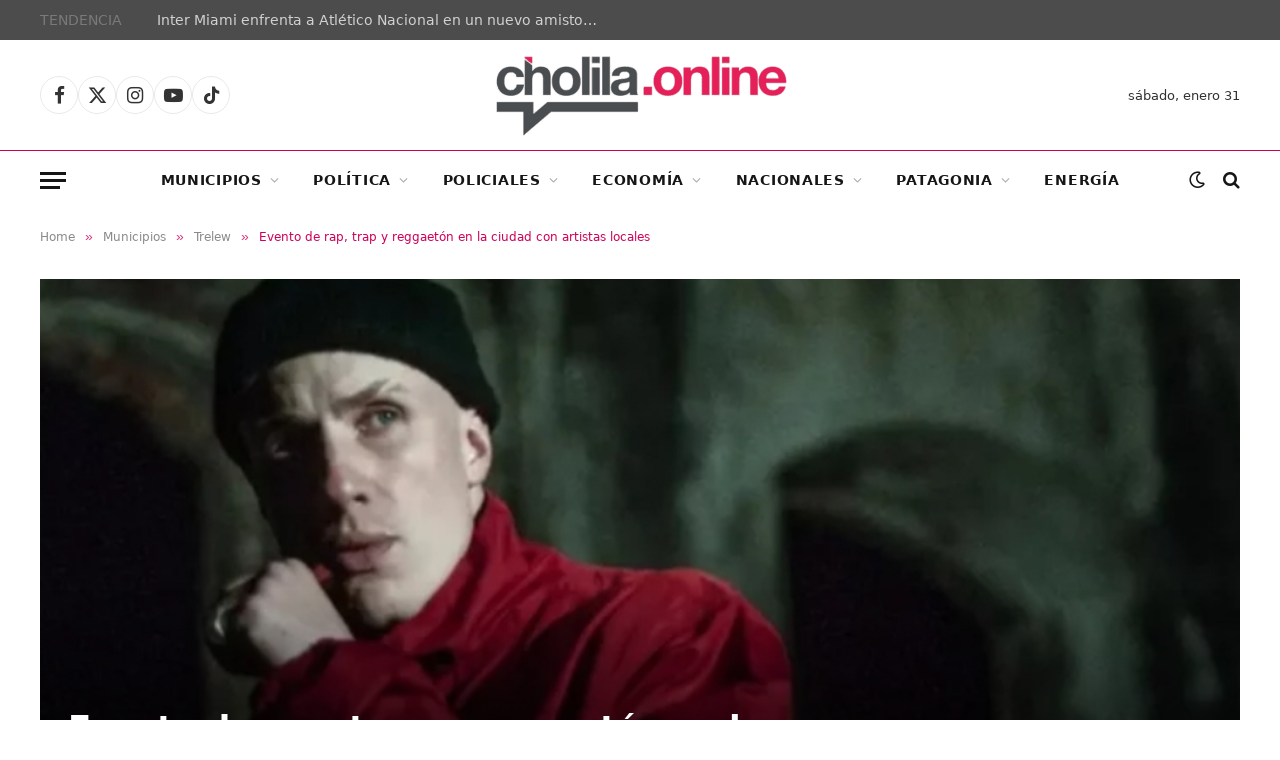

--- FILE ---
content_type: text/html; charset=UTF-8
request_url: https://cholilaonline.ar/2023/01/evento-de-rap-trap-y-reggaeton-en-la-ciudad-con-artistas-locales.html
body_size: 27481
content:

<!DOCTYPE html>
<html lang="es" class="s-light site-s-light">

<head>

	<meta charset="UTF-8" />
	<meta name="viewport" content="width=device-width, initial-scale=1" />
	<meta name='robots' content='index, follow, max-image-preview:large, max-snippet:-1, max-video-preview:-1' />
	<style>img:is([sizes="auto" i], [sizes^="auto," i]) { contain-intrinsic-size: 3000px 1500px }</style>
	
	<!-- This site is optimized with the Yoast SEO plugin v26.8 - https://yoast.com/product/yoast-seo-wordpress/ -->
	<title>Evento de rap, trap y reggaetón en la ciudad con artistas locales</title>
	<meta name="description" content="El sábado 21 de este mes se realizará en Trelew un evento de rap, trap y reggaetón, una propuesta tal vez poco habitual o menos difundida" />
	<link rel="canonical" href="https://cholilaonline.ar/2023/01/evento-de-rap-trap-y-reggaeton-en-la-ciudad-con-artistas-locales.html" />
	<meta property="og:locale" content="es_ES" />
	<meta property="og:type" content="article" />
	<meta property="og:title" content="Evento de rap, trap y reggaetón en la ciudad con artistas locales" />
	<meta property="og:description" content="El sábado 21 de este mes se realizará en Trelew un evento de rap, trap y reggaetón, una propuesta tal vez poco habitual o menos difundida" />
	<meta property="og:url" content="https://cholilaonline.ar/2023/01/evento-de-rap-trap-y-reggaeton-en-la-ciudad-con-artistas-locales.html" />
	<meta property="og:site_name" content="Cholila Online" />
	<meta property="article:publisher" content="https://www.facebook.com/CholilaOnline/" />
	<meta property="article:published_time" content="2023-01-13T10:48:36+00:00" />
	<meta property="og:image" content="https://cholilaonline.ar/wp-content/uploads/2023/01/Screenshot_20230113-064727.jpg" />
	<meta property="og:image:width" content="918" />
	<meta property="og:image:height" content="501" />
	<meta property="og:image:type" content="image/jpeg" />
	<meta name="author" content="Editor principal" />
	<meta name="twitter:card" content="summary_large_image" />
	<meta name="twitter:creator" content="@CholilaOnlive" />
	<meta name="twitter:site" content="@CholilaOnlive" />
	<script type="application/ld+json" class="yoast-schema-graph">{"@context":"https://schema.org","@graph":[{"@type":"Article","@id":"https://cholilaonline.ar/2023/01/evento-de-rap-trap-y-reggaeton-en-la-ciudad-con-artistas-locales.html#article","isPartOf":{"@id":"https://cholilaonline.ar/2023/01/evento-de-rap-trap-y-reggaeton-en-la-ciudad-con-artistas-locales.html"},"author":{"name":"Editor principal","@id":"http://cholilaonline.ar/#/schema/person/dd801700f2d960c0139a3a995e561de9"},"headline":"Evento de rap, trap y reggaetón en la ciudad con artistas locales","datePublished":"2023-01-13T10:48:36+00:00","mainEntityOfPage":{"@id":"https://cholilaonline.ar/2023/01/evento-de-rap-trap-y-reggaeton-en-la-ciudad-con-artistas-locales.html"},"wordCount":481,"publisher":{"@id":"http://cholilaonline.ar/#organization"},"image":{"@id":"https://cholilaonline.ar/2023/01/evento-de-rap-trap-y-reggaeton-en-la-ciudad-con-artistas-locales.html#primaryimage"},"thumbnailUrl":"https://cholilaonline.ar/wp-content/uploads/2023/01/Screenshot_20230113-064727.jpg","keywords":["evento","locales","Trelew"],"articleSection":["Trelew"],"inLanguage":"es"},{"@type":"WebPage","@id":"https://cholilaonline.ar/2023/01/evento-de-rap-trap-y-reggaeton-en-la-ciudad-con-artistas-locales.html","url":"https://cholilaonline.ar/2023/01/evento-de-rap-trap-y-reggaeton-en-la-ciudad-con-artistas-locales.html","name":"Evento de rap, trap y reggaetón en la ciudad con artistas locales","isPartOf":{"@id":"http://cholilaonline.ar/#website"},"primaryImageOfPage":{"@id":"https://cholilaonline.ar/2023/01/evento-de-rap-trap-y-reggaeton-en-la-ciudad-con-artistas-locales.html#primaryimage"},"image":{"@id":"https://cholilaonline.ar/2023/01/evento-de-rap-trap-y-reggaeton-en-la-ciudad-con-artistas-locales.html#primaryimage"},"thumbnailUrl":"https://cholilaonline.ar/wp-content/uploads/2023/01/Screenshot_20230113-064727.jpg","datePublished":"2023-01-13T10:48:36+00:00","description":"El sábado 21 de este mes se realizará en Trelew un evento de rap, trap y reggaetón, una propuesta tal vez poco habitual o menos difundida","breadcrumb":{"@id":"https://cholilaonline.ar/2023/01/evento-de-rap-trap-y-reggaeton-en-la-ciudad-con-artistas-locales.html#breadcrumb"},"inLanguage":"es","potentialAction":[{"@type":"ReadAction","target":["https://cholilaonline.ar/2023/01/evento-de-rap-trap-y-reggaeton-en-la-ciudad-con-artistas-locales.html"]}]},{"@type":"ImageObject","inLanguage":"es","@id":"https://cholilaonline.ar/2023/01/evento-de-rap-trap-y-reggaeton-en-la-ciudad-con-artistas-locales.html#primaryimage","url":"https://cholilaonline.ar/wp-content/uploads/2023/01/Screenshot_20230113-064727.jpg","contentUrl":"https://cholilaonline.ar/wp-content/uploads/2023/01/Screenshot_20230113-064727.jpg","width":918,"height":501},{"@type":"BreadcrumbList","@id":"https://cholilaonline.ar/2023/01/evento-de-rap-trap-y-reggaeton-en-la-ciudad-con-artistas-locales.html#breadcrumb","itemListElement":[{"@type":"ListItem","position":1,"name":"Portada","item":"https://cholilaonline.ar/"},{"@type":"ListItem","position":2,"name":"Evento de rap, trap y reggaetón en la ciudad con artistas locales"}]},{"@type":"WebSite","@id":"http://cholilaonline.ar/#website","url":"http://cholilaonline.ar/","name":"Cholila Online","description":"Portal de noticias de Chubut. Informamos toda la verdad de lo que pasa en Chubut","publisher":{"@id":"http://cholilaonline.ar/#organization"},"alternateName":"Cholila Online","potentialAction":[{"@type":"SearchAction","target":{"@type":"EntryPoint","urlTemplate":"http://cholilaonline.ar/?s={search_term_string}"},"query-input":{"@type":"PropertyValueSpecification","valueRequired":true,"valueName":"search_term_string"}}],"inLanguage":"es"},{"@type":"Organization","@id":"http://cholilaonline.ar/#organization","name":"Cholila Online","alternateName":"Cholila Online","url":"http://cholilaonline.ar/","logo":{"@type":"ImageObject","inLanguage":"es","@id":"http://cholilaonline.ar/#/schema/logo/image/","url":"https://cholilaonline.ar/wp-content/uploads/2025/05/IMG-20250508-WA0012.jpg","contentUrl":"https://cholilaonline.ar/wp-content/uploads/2025/05/IMG-20250508-WA0012.jpg","width":960,"height":960,"caption":"Cholila Online"},"image":{"@id":"http://cholilaonline.ar/#/schema/logo/image/"},"sameAs":["https://www.facebook.com/CholilaOnline/","https://x.com/CholilaOnlive","https://www.instagram.com/cholilaonline/","https://www.youtube.com/user/CholilaOnline/"]},{"@type":"Person","@id":"http://cholilaonline.ar/#/schema/person/dd801700f2d960c0139a3a995e561de9","name":"Editor principal","image":{"@type":"ImageObject","inLanguage":"es","@id":"http://cholilaonline.ar/#/schema/person/image/","url":"https://secure.gravatar.com/avatar/db76518e9ab276120c8b76602afe78a25eb9202e2193ef011343c1b51b38ff7a?s=96&d=mm&r=g","contentUrl":"https://secure.gravatar.com/avatar/db76518e9ab276120c8b76602afe78a25eb9202e2193ef011343c1b51b38ff7a?s=96&d=mm&r=g","caption":"Editor principal"},"url":"https://cholilaonline.ar/author/surargdf"}]}</script>
	<!-- / Yoast SEO plugin. -->


<link rel='dns-prefetch' href='//fonts.googleapis.com' />
<link rel="alternate" type="application/rss+xml" title="Cholila Online &raquo; Feed" href="https://cholilaonline.ar/feed" />
<link rel="alternate" type="application/rss+xml" title="Cholila Online &raquo; Feed de los comentarios" href="https://cholilaonline.ar/comments/feed" />
<link rel="alternate" type="application/rss+xml" title="Cholila Online &raquo; Comentario Evento de rap, trap y reggaetón en la ciudad con artistas locales del feed" href="https://cholilaonline.ar/2023/01/evento-de-rap-trap-y-reggaeton-en-la-ciudad-con-artistas-locales.html/feed" />
<script type="text/javascript">
/* <![CDATA[ */
window._wpemojiSettings = {"baseUrl":"https:\/\/s.w.org\/images\/core\/emoji\/16.0.1\/72x72\/","ext":".png","svgUrl":"https:\/\/s.w.org\/images\/core\/emoji\/16.0.1\/svg\/","svgExt":".svg","source":{"concatemoji":"https:\/\/cholilaonline.ar\/wp-includes\/js\/wp-emoji-release.min.js?ver=6.8.3"}};
/*! This file is auto-generated */
!function(s,n){var o,i,e;function c(e){try{var t={supportTests:e,timestamp:(new Date).valueOf()};sessionStorage.setItem(o,JSON.stringify(t))}catch(e){}}function p(e,t,n){e.clearRect(0,0,e.canvas.width,e.canvas.height),e.fillText(t,0,0);var t=new Uint32Array(e.getImageData(0,0,e.canvas.width,e.canvas.height).data),a=(e.clearRect(0,0,e.canvas.width,e.canvas.height),e.fillText(n,0,0),new Uint32Array(e.getImageData(0,0,e.canvas.width,e.canvas.height).data));return t.every(function(e,t){return e===a[t]})}function u(e,t){e.clearRect(0,0,e.canvas.width,e.canvas.height),e.fillText(t,0,0);for(var n=e.getImageData(16,16,1,1),a=0;a<n.data.length;a++)if(0!==n.data[a])return!1;return!0}function f(e,t,n,a){switch(t){case"flag":return n(e,"\ud83c\udff3\ufe0f\u200d\u26a7\ufe0f","\ud83c\udff3\ufe0f\u200b\u26a7\ufe0f")?!1:!n(e,"\ud83c\udde8\ud83c\uddf6","\ud83c\udde8\u200b\ud83c\uddf6")&&!n(e,"\ud83c\udff4\udb40\udc67\udb40\udc62\udb40\udc65\udb40\udc6e\udb40\udc67\udb40\udc7f","\ud83c\udff4\u200b\udb40\udc67\u200b\udb40\udc62\u200b\udb40\udc65\u200b\udb40\udc6e\u200b\udb40\udc67\u200b\udb40\udc7f");case"emoji":return!a(e,"\ud83e\udedf")}return!1}function g(e,t,n,a){var r="undefined"!=typeof WorkerGlobalScope&&self instanceof WorkerGlobalScope?new OffscreenCanvas(300,150):s.createElement("canvas"),o=r.getContext("2d",{willReadFrequently:!0}),i=(o.textBaseline="top",o.font="600 32px Arial",{});return e.forEach(function(e){i[e]=t(o,e,n,a)}),i}function t(e){var t=s.createElement("script");t.src=e,t.defer=!0,s.head.appendChild(t)}"undefined"!=typeof Promise&&(o="wpEmojiSettingsSupports",i=["flag","emoji"],n.supports={everything:!0,everythingExceptFlag:!0},e=new Promise(function(e){s.addEventListener("DOMContentLoaded",e,{once:!0})}),new Promise(function(t){var n=function(){try{var e=JSON.parse(sessionStorage.getItem(o));if("object"==typeof e&&"number"==typeof e.timestamp&&(new Date).valueOf()<e.timestamp+604800&&"object"==typeof e.supportTests)return e.supportTests}catch(e){}return null}();if(!n){if("undefined"!=typeof Worker&&"undefined"!=typeof OffscreenCanvas&&"undefined"!=typeof URL&&URL.createObjectURL&&"undefined"!=typeof Blob)try{var e="postMessage("+g.toString()+"("+[JSON.stringify(i),f.toString(),p.toString(),u.toString()].join(",")+"));",a=new Blob([e],{type:"text/javascript"}),r=new Worker(URL.createObjectURL(a),{name:"wpTestEmojiSupports"});return void(r.onmessage=function(e){c(n=e.data),r.terminate(),t(n)})}catch(e){}c(n=g(i,f,p,u))}t(n)}).then(function(e){for(var t in e)n.supports[t]=e[t],n.supports.everything=n.supports.everything&&n.supports[t],"flag"!==t&&(n.supports.everythingExceptFlag=n.supports.everythingExceptFlag&&n.supports[t]);n.supports.everythingExceptFlag=n.supports.everythingExceptFlag&&!n.supports.flag,n.DOMReady=!1,n.readyCallback=function(){n.DOMReady=!0}}).then(function(){return e}).then(function(){var e;n.supports.everything||(n.readyCallback(),(e=n.source||{}).concatemoji?t(e.concatemoji):e.wpemoji&&e.twemoji&&(t(e.twemoji),t(e.wpemoji)))}))}((window,document),window._wpemojiSettings);
/* ]]> */
</script>
<style id='wp-emoji-styles-inline-css' type='text/css'>

	img.wp-smiley, img.emoji {
		display: inline !important;
		border: none !important;
		box-shadow: none !important;
		height: 1em !important;
		width: 1em !important;
		margin: 0 0.07em !important;
		vertical-align: -0.1em !important;
		background: none !important;
		padding: 0 !important;
	}
</style>
<link rel='stylesheet' id='wp-block-library-css' href='https://cholilaonline.ar/wp-includes/css/dist/block-library/style.min.css?ver=6.8.3' type='text/css' media='all' />
<style id='classic-theme-styles-inline-css' type='text/css'>
/*! This file is auto-generated */
.wp-block-button__link{color:#fff;background-color:#32373c;border-radius:9999px;box-shadow:none;text-decoration:none;padding:calc(.667em + 2px) calc(1.333em + 2px);font-size:1.125em}.wp-block-file__button{background:#32373c;color:#fff;text-decoration:none}
</style>
<style id='global-styles-inline-css' type='text/css'>
:root{--wp--preset--aspect-ratio--square: 1;--wp--preset--aspect-ratio--4-3: 4/3;--wp--preset--aspect-ratio--3-4: 3/4;--wp--preset--aspect-ratio--3-2: 3/2;--wp--preset--aspect-ratio--2-3: 2/3;--wp--preset--aspect-ratio--16-9: 16/9;--wp--preset--aspect-ratio--9-16: 9/16;--wp--preset--color--black: #000000;--wp--preset--color--cyan-bluish-gray: #abb8c3;--wp--preset--color--white: #ffffff;--wp--preset--color--pale-pink: #f78da7;--wp--preset--color--vivid-red: #cf2e2e;--wp--preset--color--luminous-vivid-orange: #ff6900;--wp--preset--color--luminous-vivid-amber: #fcb900;--wp--preset--color--light-green-cyan: #7bdcb5;--wp--preset--color--vivid-green-cyan: #00d084;--wp--preset--color--pale-cyan-blue: #8ed1fc;--wp--preset--color--vivid-cyan-blue: #0693e3;--wp--preset--color--vivid-purple: #9b51e0;--wp--preset--gradient--vivid-cyan-blue-to-vivid-purple: linear-gradient(135deg,rgba(6,147,227,1) 0%,rgb(155,81,224) 100%);--wp--preset--gradient--light-green-cyan-to-vivid-green-cyan: linear-gradient(135deg,rgb(122,220,180) 0%,rgb(0,208,130) 100%);--wp--preset--gradient--luminous-vivid-amber-to-luminous-vivid-orange: linear-gradient(135deg,rgba(252,185,0,1) 0%,rgba(255,105,0,1) 100%);--wp--preset--gradient--luminous-vivid-orange-to-vivid-red: linear-gradient(135deg,rgba(255,105,0,1) 0%,rgb(207,46,46) 100%);--wp--preset--gradient--very-light-gray-to-cyan-bluish-gray: linear-gradient(135deg,rgb(238,238,238) 0%,rgb(169,184,195) 100%);--wp--preset--gradient--cool-to-warm-spectrum: linear-gradient(135deg,rgb(74,234,220) 0%,rgb(151,120,209) 20%,rgb(207,42,186) 40%,rgb(238,44,130) 60%,rgb(251,105,98) 80%,rgb(254,248,76) 100%);--wp--preset--gradient--blush-light-purple: linear-gradient(135deg,rgb(255,206,236) 0%,rgb(152,150,240) 100%);--wp--preset--gradient--blush-bordeaux: linear-gradient(135deg,rgb(254,205,165) 0%,rgb(254,45,45) 50%,rgb(107,0,62) 100%);--wp--preset--gradient--luminous-dusk: linear-gradient(135deg,rgb(255,203,112) 0%,rgb(199,81,192) 50%,rgb(65,88,208) 100%);--wp--preset--gradient--pale-ocean: linear-gradient(135deg,rgb(255,245,203) 0%,rgb(182,227,212) 50%,rgb(51,167,181) 100%);--wp--preset--gradient--electric-grass: linear-gradient(135deg,rgb(202,248,128) 0%,rgb(113,206,126) 100%);--wp--preset--gradient--midnight: linear-gradient(135deg,rgb(2,3,129) 0%,rgb(40,116,252) 100%);--wp--preset--font-size--small: 13px;--wp--preset--font-size--medium: 20px;--wp--preset--font-size--large: 36px;--wp--preset--font-size--x-large: 42px;--wp--preset--spacing--20: 0.44rem;--wp--preset--spacing--30: 0.67rem;--wp--preset--spacing--40: 1rem;--wp--preset--spacing--50: 1.5rem;--wp--preset--spacing--60: 2.25rem;--wp--preset--spacing--70: 3.38rem;--wp--preset--spacing--80: 5.06rem;--wp--preset--shadow--natural: 6px 6px 9px rgba(0, 0, 0, 0.2);--wp--preset--shadow--deep: 12px 12px 50px rgba(0, 0, 0, 0.4);--wp--preset--shadow--sharp: 6px 6px 0px rgba(0, 0, 0, 0.2);--wp--preset--shadow--outlined: 6px 6px 0px -3px rgba(255, 255, 255, 1), 6px 6px rgba(0, 0, 0, 1);--wp--preset--shadow--crisp: 6px 6px 0px rgba(0, 0, 0, 1);}:where(.is-layout-flex){gap: 0.5em;}:where(.is-layout-grid){gap: 0.5em;}body .is-layout-flex{display: flex;}.is-layout-flex{flex-wrap: wrap;align-items: center;}.is-layout-flex > :is(*, div){margin: 0;}body .is-layout-grid{display: grid;}.is-layout-grid > :is(*, div){margin: 0;}:where(.wp-block-columns.is-layout-flex){gap: 2em;}:where(.wp-block-columns.is-layout-grid){gap: 2em;}:where(.wp-block-post-template.is-layout-flex){gap: 1.25em;}:where(.wp-block-post-template.is-layout-grid){gap: 1.25em;}.has-black-color{color: var(--wp--preset--color--black) !important;}.has-cyan-bluish-gray-color{color: var(--wp--preset--color--cyan-bluish-gray) !important;}.has-white-color{color: var(--wp--preset--color--white) !important;}.has-pale-pink-color{color: var(--wp--preset--color--pale-pink) !important;}.has-vivid-red-color{color: var(--wp--preset--color--vivid-red) !important;}.has-luminous-vivid-orange-color{color: var(--wp--preset--color--luminous-vivid-orange) !important;}.has-luminous-vivid-amber-color{color: var(--wp--preset--color--luminous-vivid-amber) !important;}.has-light-green-cyan-color{color: var(--wp--preset--color--light-green-cyan) !important;}.has-vivid-green-cyan-color{color: var(--wp--preset--color--vivid-green-cyan) !important;}.has-pale-cyan-blue-color{color: var(--wp--preset--color--pale-cyan-blue) !important;}.has-vivid-cyan-blue-color{color: var(--wp--preset--color--vivid-cyan-blue) !important;}.has-vivid-purple-color{color: var(--wp--preset--color--vivid-purple) !important;}.has-black-background-color{background-color: var(--wp--preset--color--black) !important;}.has-cyan-bluish-gray-background-color{background-color: var(--wp--preset--color--cyan-bluish-gray) !important;}.has-white-background-color{background-color: var(--wp--preset--color--white) !important;}.has-pale-pink-background-color{background-color: var(--wp--preset--color--pale-pink) !important;}.has-vivid-red-background-color{background-color: var(--wp--preset--color--vivid-red) !important;}.has-luminous-vivid-orange-background-color{background-color: var(--wp--preset--color--luminous-vivid-orange) !important;}.has-luminous-vivid-amber-background-color{background-color: var(--wp--preset--color--luminous-vivid-amber) !important;}.has-light-green-cyan-background-color{background-color: var(--wp--preset--color--light-green-cyan) !important;}.has-vivid-green-cyan-background-color{background-color: var(--wp--preset--color--vivid-green-cyan) !important;}.has-pale-cyan-blue-background-color{background-color: var(--wp--preset--color--pale-cyan-blue) !important;}.has-vivid-cyan-blue-background-color{background-color: var(--wp--preset--color--vivid-cyan-blue) !important;}.has-vivid-purple-background-color{background-color: var(--wp--preset--color--vivid-purple) !important;}.has-black-border-color{border-color: var(--wp--preset--color--black) !important;}.has-cyan-bluish-gray-border-color{border-color: var(--wp--preset--color--cyan-bluish-gray) !important;}.has-white-border-color{border-color: var(--wp--preset--color--white) !important;}.has-pale-pink-border-color{border-color: var(--wp--preset--color--pale-pink) !important;}.has-vivid-red-border-color{border-color: var(--wp--preset--color--vivid-red) !important;}.has-luminous-vivid-orange-border-color{border-color: var(--wp--preset--color--luminous-vivid-orange) !important;}.has-luminous-vivid-amber-border-color{border-color: var(--wp--preset--color--luminous-vivid-amber) !important;}.has-light-green-cyan-border-color{border-color: var(--wp--preset--color--light-green-cyan) !important;}.has-vivid-green-cyan-border-color{border-color: var(--wp--preset--color--vivid-green-cyan) !important;}.has-pale-cyan-blue-border-color{border-color: var(--wp--preset--color--pale-cyan-blue) !important;}.has-vivid-cyan-blue-border-color{border-color: var(--wp--preset--color--vivid-cyan-blue) !important;}.has-vivid-purple-border-color{border-color: var(--wp--preset--color--vivid-purple) !important;}.has-vivid-cyan-blue-to-vivid-purple-gradient-background{background: var(--wp--preset--gradient--vivid-cyan-blue-to-vivid-purple) !important;}.has-light-green-cyan-to-vivid-green-cyan-gradient-background{background: var(--wp--preset--gradient--light-green-cyan-to-vivid-green-cyan) !important;}.has-luminous-vivid-amber-to-luminous-vivid-orange-gradient-background{background: var(--wp--preset--gradient--luminous-vivid-amber-to-luminous-vivid-orange) !important;}.has-luminous-vivid-orange-to-vivid-red-gradient-background{background: var(--wp--preset--gradient--luminous-vivid-orange-to-vivid-red) !important;}.has-very-light-gray-to-cyan-bluish-gray-gradient-background{background: var(--wp--preset--gradient--very-light-gray-to-cyan-bluish-gray) !important;}.has-cool-to-warm-spectrum-gradient-background{background: var(--wp--preset--gradient--cool-to-warm-spectrum) !important;}.has-blush-light-purple-gradient-background{background: var(--wp--preset--gradient--blush-light-purple) !important;}.has-blush-bordeaux-gradient-background{background: var(--wp--preset--gradient--blush-bordeaux) !important;}.has-luminous-dusk-gradient-background{background: var(--wp--preset--gradient--luminous-dusk) !important;}.has-pale-ocean-gradient-background{background: var(--wp--preset--gradient--pale-ocean) !important;}.has-electric-grass-gradient-background{background: var(--wp--preset--gradient--electric-grass) !important;}.has-midnight-gradient-background{background: var(--wp--preset--gradient--midnight) !important;}.has-small-font-size{font-size: var(--wp--preset--font-size--small) !important;}.has-medium-font-size{font-size: var(--wp--preset--font-size--medium) !important;}.has-large-font-size{font-size: var(--wp--preset--font-size--large) !important;}.has-x-large-font-size{font-size: var(--wp--preset--font-size--x-large) !important;}
:where(.wp-block-post-template.is-layout-flex){gap: 1.25em;}:where(.wp-block-post-template.is-layout-grid){gap: 1.25em;}
:where(.wp-block-columns.is-layout-flex){gap: 2em;}:where(.wp-block-columns.is-layout-grid){gap: 2em;}
:root :where(.wp-block-pullquote){font-size: 1.5em;line-height: 1.6;}
</style>
<link rel='stylesheet' id='smartmag-core-css' href='https://cholilaonline.ar/wp-content/themes/smart-mag/style.css?ver=10.2.1' type='text/css' media='all' />
<style id='smartmag-core-inline-css' type='text/css'>
:root { --c-main: #ce0058;
--c-main-rgb: 206,0,88; }
.s-dark, .site-s-dark { --c-main: #7a7a7a; --c-main-rgb: 122,122,122; }
.smart-head-main { --c-shadow: rgba(255,255,255,0.07); }
.smart-head-main .smart-head-top { background-color: #4c4c4c; }
.smart-head-main .smart-head-mid { background-color: #ffffff; }
.s-dark .smart-head-main .smart-head-mid,
.smart-head-main .s-dark.smart-head-mid { border-top-color: #ffffff; }
.smart-head-main .smart-head-bot { border-top-width: 1px; border-top-color: #ededed; }
.s-dark .smart-head-main .smart-head-bot,
.smart-head-main .s-dark.smart-head-bot { border-top-color: #5b5b5b; }
.navigation-main .menu > li > a { letter-spacing: 0.05em; }
.s-light .sub-cats { background-color: #dbdbdb; }
.s-dark .upper-footer { background-color: #0a0a0a; }
.main-footer .lower-footer { background-color: #0a0a0a; }
.the-post-header .post-meta .post-title { line-height: 1.15; letter-spacing: -0.02em; }
.post-content h2 { font-size: 22px; }
.post-content h3 { font-size: 20px; }
.post-content h4 { font-size: 19px; }
.post-content h5 { font-size: 19px; }
.post-content h6 { font-size: 19px; }
.a-wrap-1 { background-color: #02001c; }
@media (max-width: 767px) { .the-post-header .post-meta .post-title { line-height: 1.1; letter-spacing: -0.05em; }
.post-content h2 { font-size: 19px; }
.post-content h3 { font-size: 18px; }
.post-content h4 { font-size: 18px; }
.post-content h5 { font-size: 18px; }
.post-content h6 { font-size: 17px; } }


</style>
<link rel='stylesheet' id='smartmag-fonts-css' href='https://fonts.googleapis.com/css?family=Public+Sans%3A400%2C400i%2C500%2C600%2C700' type='text/css' media='all' />
<link rel='stylesheet' id='smartmag-magnific-popup-css' href='https://cholilaonline.ar/wp-content/themes/smart-mag/css/lightbox.css?ver=10.2.1' type='text/css' media='all' />
<link rel='stylesheet' id='smartmag-icons-css' href='https://cholilaonline.ar/wp-content/themes/smart-mag/css/icons/icons.css?ver=10.2.1' type='text/css' media='all' />
<script type="text/javascript" src="https://cholilaonline.ar/wp-includes/js/jquery/jquery.min.js?ver=3.7.1" id="jquery-core-js"></script>
<script type="text/javascript" src="https://cholilaonline.ar/wp-includes/js/jquery/jquery-migrate.min.js?ver=3.4.1" id="jquery-migrate-js"></script>
<link rel="EditURI" type="application/rsd+xml" title="RSD" href="https://cholilaonline.ar/xmlrpc.php?rsd" />
<link rel="alternate" title="oEmbed (JSON)" type="application/json+oembed" href="https://cholilaonline.ar/wp-json/oembed/1.0/embed?url=https%3A%2F%2Fcholilaonline.ar%2F2023%2F01%2Fevento-de-rap-trap-y-reggaeton-en-la-ciudad-con-artistas-locales.html" />
<link rel="alternate" title="oEmbed (XML)" type="text/xml+oembed" href="https://cholilaonline.ar/wp-json/oembed/1.0/embed?url=https%3A%2F%2Fcholilaonline.ar%2F2023%2F01%2Fevento-de-rap-trap-y-reggaeton-en-la-ciudad-con-artistas-locales.html&#038;format=xml" />

		<!-- GA Google Analytics @ https://m0n.co/ga -->
		<script async src="https://www.googletagmanager.com/gtag/js?id=G-YCRH3ERFXJ"></script>
		<script>
			window.dataLayer = window.dataLayer || [];
			function gtag(){dataLayer.push(arguments);}
			gtag('js', new Date());
			gtag('config', 'G-YCRH3ERFXJ');
		</script>

	
		<script>
		var BunyadSchemeKey = 'bunyad-scheme';
		(() => {
			const d = document.documentElement;
			const c = d.classList;
			var scheme = localStorage.getItem(BunyadSchemeKey);
			
			if (scheme) {
				d.dataset.origClass = c;
				scheme === 'dark' ? c.remove('s-light', 'site-s-light') : c.remove('s-dark', 'site-s-dark');
				c.add('site-s-' + scheme, 's-' + scheme);
			}
		})();
		</script>
		<meta name="generator" content="Elementor 3.34.2; features: e_font_icon_svg, additional_custom_breakpoints; settings: css_print_method-external, google_font-enabled, font_display-swap">
			<style>
				.e-con.e-parent:nth-of-type(n+4):not(.e-lazyloaded):not(.e-no-lazyload),
				.e-con.e-parent:nth-of-type(n+4):not(.e-lazyloaded):not(.e-no-lazyload) * {
					background-image: none !important;
				}
				@media screen and (max-height: 1024px) {
					.e-con.e-parent:nth-of-type(n+3):not(.e-lazyloaded):not(.e-no-lazyload),
					.e-con.e-parent:nth-of-type(n+3):not(.e-lazyloaded):not(.e-no-lazyload) * {
						background-image: none !important;
					}
				}
				@media screen and (max-height: 640px) {
					.e-con.e-parent:nth-of-type(n+2):not(.e-lazyloaded):not(.e-no-lazyload),
					.e-con.e-parent:nth-of-type(n+2):not(.e-lazyloaded):not(.e-no-lazyload) * {
						background-image: none !important;
					}
				}
			</style>
			<link rel="icon" href="https://cholilaonline.ar/wp-content/uploads/2025/05/cropped-IMG-20250508-WA0012-2-32x32.jpg" sizes="32x32" />
<link rel="icon" href="https://cholilaonline.ar/wp-content/uploads/2025/05/cropped-IMG-20250508-WA0012-2-192x192.jpg" sizes="192x192" />
<link rel="apple-touch-icon" href="https://cholilaonline.ar/wp-content/uploads/2025/05/cropped-IMG-20250508-WA0012-2-180x180.jpg" />
<meta name="msapplication-TileImage" content="https://cholilaonline.ar/wp-content/uploads/2025/05/cropped-IMG-20250508-WA0012-2-270x270.jpg" />
		<style type="text/css" id="wp-custom-css">
			.post-share-bot .share-links a {
  flex: 0 0 auto;
  padding: 0;
  width: 35px !important;
  height: auto;
  line-height: 32px;
  border-radius: 50% !important;
  color: #fff;
  font-size: 18px;
}

.post-share-bot .share-links {
  display: flex;
  width: 100%;
  justify-content: flex-start !important;
  --spc-social-space: 20px !important;
}
@media (min-width: 941px) {
  .s-head-large .post-share {
    max-width: 66%;
    display: none !important;
  }
}
.has-share-float > .post-content {
  margin-left: var(--content-share-ml);
  margin-left: max(0px,var(--content-share-ml));
  text-align: justify !important;
}

/*.feat-grid-c .items-wrap {
	height:450px;*/
   /* grid-template-areas: "item1 item2 item3";*/
    /*grid-template-columns: 35% 1fr 1fr !important;*/
    /*grid-template-rows: 1fr;*/
/*}*/

.l-post .excerpt {
    margin-top: var(--excerpt-mt, 16px);
    color: #0c0b0b;
   /* font-size: var(--excerpt-size);
    line-height: var(--excerpt-lh, 1.6);
    word-break: break-all;
    word-break: break-word;
    overflow-wrap: break-word; */
}
.post-meta {
    --p-meta-sep: "—";
    display: flex;
    flex-direction: column;
    margin-bottom: var(--p-meta-mb, initial);
    font-family: var(--ui-font);
    font-size: 12px;
    color: rgb(18 18 18);
    line-height: 1.5;
}

/* CENTRADO DE TEXTO DEL FOOTER EN MODO MÓVIL */

@media (max-width: 940px) {
    .column, [class^=col-], [class*=" col-"] {
        width: 100%;
        text-align: center;
    }
}

.upper-footer .block-head .heading {
    font-size: 15px;
    letter-spacing: .04em;
    /* text-align: center; */
    margin-left: auto;
    /* display: contents; */
    margin-right: auto;
}

.spc-social-b .service {
    padding: 0;
    width: var(--spc-social-size);
    height: var(--spc-social-size);
    border: 1px solid rgba(0, 0, 0, .09);
    border-radius: 50%;
    /* text-align: center; */
    margin-left: auto;
    margin-right: auto;
}

.elementor-535447 .elementor-element.elementor-element-47fd155 {
    transition: background 0.3s, border 0.3s, border-radius 0.3s, box-shadow 0.3s;
    margin-top: 10px;
    margin-bottom: 0px !important;
    padding: 10px 0px 10px 0px;
}

/* flechas carrusel post home */
.common-slider .slick-arrow:hover {
    background: #CE0058 !important;
    color: var(--c-contrast-900);
}

.slider-arrow-b .slick-arrow {
   
    background: #CE0058 !important;
   
    border: 1px solid #CE0058 !important;
  
}
/*  widget CLIMA Simple-weather */
.main-sidebar .widget:last-child {
    margin-bottom: 0;
    width: 100%;
}

/* Tamaño H1 post */
@media (max-width: 767px) {
    .the-post-header .post-meta .post-title {
        letter-spacing: -0.05em;
        font-size: 24px;
       /* text-align: justify;*/
    }
}

/* Línea superior menú principal */
.smart-head-main .smart-head-bot {
    border-top-width: 1px;
    border-top-color: #ce0058 !important;
}


/* Líneas de secciones del home*/

.block-head-c {
   /* --c-line: var(--c-main);
    --line-width: 40px;
    --line-weight: 2px;
    --border-weight: 1px; */
    border-bottom: var(--border-weight) solid #ce0058 !important;
   /* padding-bottom: 13px;
    position: relative;*/
}
.block-head-e {
    --c-line: #ce0058;
   /* --line-weight: 1px;
    --inner-pad: 20px;*/
}
/* color nota de cada artículo */
.breadcrumbs {
   /* margin: 0 auto;
    margin-bottom: 30px;
    font-family: var(--ui-font);
    --c-a: var(--c-contrast-450);
    --c-a-hover: var(--c-links);
    font-size: 12px;*/
    color: #ce0058 !important;
    line-height: 1;
}

/* línea vertical de los artículos*/

:root, .s-light {
   
    --c-contrast-125: #ce0058 !important;
	}

/* quitar barra del tiempo */
.elementor-535447 .elementor-element.elementor-element-51766fbd:not(.elementor-motion-effects-element-type-background), .elementor-535447 .elementor-element.elementor-element-51766fbd > .elementor-motion-effects-container > .elementor-motion-effects-layer {
    /* background-color: #E8E8E8; */
    display: none;
}

		</style>
		
	<script>
	document.querySelector('head').innerHTML += '<style class="bunyad-img-effects-css">.main-wrap .wp-post-image, .post-content img { opacity: 0; }</style>';
	</script>

</head>

<body class="wp-singular post-template-default single single-post postid-484243 single-format-standard wp-theme-smart-mag right-sidebar post-layout-cover post-cat-64 has-lb has-lb-sm img-effects ts-img-hov-fade has-sb-sep layout-normal elementor-default elementor-kit-527034">



<div class="main-wrap">

	
<div class="off-canvas-backdrop"></div>
<div class="mobile-menu-container off-canvas hide-widgets-sm" id="off-canvas">

	<div class="off-canvas-head">
		<a href="#" class="close">
			<span class="visuallyhidden">Close Menu</span>
			<i class="tsi tsi-times"></i>
		</a>

		<div class="ts-logo">
					</div>
	</div>

	<div class="off-canvas-content">

		
			<ul id="menu-main-menu" class="mobile-menu"><li id="menu-item-2162" class="menu-item menu-item-type-taxonomy menu-item-object-category current-post-ancestor menu-item-has-children menu-item-2162"><a href="https://cholilaonline.ar/category/municipios">Municipios</a>
<ul class="sub-menu">
	<li id="menu-item-83713" class="menu-item menu-item-type-taxonomy menu-item-object-category menu-item-83713"><a href="https://cholilaonline.ar/category/municipios/comodoro-rivadavia">Comodoro Rivadavia</a></li>
	<li id="menu-item-83698" class="menu-item menu-item-type-taxonomy menu-item-object-category current-post-ancestor current-menu-parent current-post-parent menu-item-83698"><a href="https://cholilaonline.ar/category/municipios/trelew">Trelew</a></li>
	<li id="menu-item-83715" class="menu-item menu-item-type-taxonomy menu-item-object-category menu-item-83715"><a href="https://cholilaonline.ar/category/municipios/puerto-madryn">Puerto Madryn</a></li>
	<li id="menu-item-83701" class="menu-item menu-item-type-taxonomy menu-item-object-category menu-item-83701"><a href="https://cholilaonline.ar/category/municipios/rawson">Rawson</a></li>
	<li id="menu-item-83428" class="menu-item menu-item-type-taxonomy menu-item-object-category menu-item-83428"><a href="https://cholilaonline.ar/category/cordillera">Cordillera</a></li>
</ul>
</li>
<li id="menu-item-616324" class="menu-item menu-item-type-taxonomy menu-item-object-category menu-item-has-children menu-item-616324"><a href="https://cholilaonline.ar/category/patagonia">Patagonia</a>
<ul class="sub-menu">
	<li id="menu-item-616326" class="menu-item menu-item-type-taxonomy menu-item-object-category menu-item-616326"><a href="https://cholilaonline.ar/category/chubut">Chubut</a></li>
	<li id="menu-item-616328" class="menu-item menu-item-type-taxonomy menu-item-object-category menu-item-616328"><a href="https://cholilaonline.ar/category/patagonia/la-pampa">La Pampa</a></li>
	<li id="menu-item-616329" class="menu-item menu-item-type-taxonomy menu-item-object-category menu-item-616329"><a href="https://cholilaonline.ar/category/patagonia/neuquen">Neuquén</a></li>
	<li id="menu-item-616330" class="menu-item menu-item-type-taxonomy menu-item-object-category menu-item-616330"><a href="https://cholilaonline.ar/category/patagonia/rio-negro">Río Negro</a></li>
	<li id="menu-item-616331" class="menu-item menu-item-type-taxonomy menu-item-object-category menu-item-616331"><a href="https://cholilaonline.ar/category/patagonia/santa-cruz">Santa Cruz</a></li>
	<li id="menu-item-616332" class="menu-item menu-item-type-taxonomy menu-item-object-category menu-item-616332"><a href="https://cholilaonline.ar/category/patagonia/tierra-del-fuego">Tierra del Fuego</a></li>
</ul>
</li>
<li id="menu-item-83499" class="menu-item menu-item-type-taxonomy menu-item-object-category menu-item-83499"><a href="https://cholilaonline.ar/category/policiales">Policiales</a></li>
<li id="menu-item-83941" class="menu-item menu-item-type-taxonomy menu-item-object-category menu-item-83941"><a href="https://cholilaonline.ar/category/politica">Política</a></li>
<li id="menu-item-614233" class="menu-item menu-item-type-taxonomy menu-item-object-category menu-item-614233"><a href="https://cholilaonline.ar/category/judiciales">Judiciales</a></li>
<li id="menu-item-535602" class="menu-item menu-item-type-taxonomy menu-item-object-category menu-item-535602"><a href="https://cholilaonline.ar/category/economia">Economía</a></li>
<li id="menu-item-535603" class="menu-item menu-item-type-taxonomy menu-item-object-category menu-item-535603"><a href="https://cholilaonline.ar/category/nacionales">Nacionales</a></li>
<li id="menu-item-538940" class="menu-item menu-item-type-taxonomy menu-item-object-category menu-item-538940"><a href="https://cholilaonline.ar/category/internacionales">Internacionales</a></li>
<li id="menu-item-543256" class="menu-item menu-item-type-taxonomy menu-item-object-category menu-item-543256"><a href="https://cholilaonline.ar/category/patagonia">Patagonia</a></li>
<li id="menu-item-614251" class="menu-item menu-item-type-taxonomy menu-item-object-category menu-item-has-children menu-item-614251"><a href="https://cholilaonline.ar/category/energia">Energía</a>
<ul class="sub-menu">
	<li id="menu-item-538941" class="menu-item menu-item-type-taxonomy menu-item-object-category menu-item-538941"><a href="https://cholilaonline.ar/category/energia/petroleo">Petróleo</a></li>
	<li id="menu-item-614250" class="menu-item menu-item-type-taxonomy menu-item-object-category menu-item-614250"><a href="https://cholilaonline.ar/category/energia/mineria">Minería</a></li>
</ul>
</li>
<li id="menu-item-614253" class="menu-item menu-item-type-taxonomy menu-item-object-category menu-item-614253"><a href="https://cholilaonline.ar/category/turismo">Turismo</a></li>
<li id="menu-item-614255" class="menu-item menu-item-type-taxonomy menu-item-object-category menu-item-614255"><a href="https://cholilaonline.ar/category/pesca">Pesca</a></li>
<li id="menu-item-613116" class="menu-item menu-item-type-taxonomy menu-item-object-category menu-item-613116"><a href="https://cholilaonline.ar/category/deportes">Deportes</a></li>
<li id="menu-item-613117" class="menu-item menu-item-type-taxonomy menu-item-object-category menu-item-613117"><a href="https://cholilaonline.ar/category/tecnologia">Tecnología</a></li>
<li id="menu-item-613115" class="menu-item menu-item-type-taxonomy menu-item-object-category menu-item-613115"><a href="https://cholilaonline.ar/category/curiosidades">Curiosidades</a></li>
</ul>
		
		
		
		<div class="spc-social-block spc-social spc-social-b smart-head-social">
		
			
				<a href="https://www.facebook.com/CholilaOnline" class="link service s-facebook" target="_blank" rel="nofollow noopener">
					<i class="icon tsi tsi-facebook"></i>					<span class="visuallyhidden">Facebook</span>
				</a>
									
			
				<a href="https://twitter.com/CholilaOnlive" class="link service s-twitter" target="_blank" rel="nofollow noopener">
					<i class="icon tsi tsi-twitter"></i>					<span class="visuallyhidden">X (Twitter)</span>
				</a>
									
			
				<a href="https://www.instagram.com/cholilaonline/" class="link service s-instagram" target="_blank" rel="nofollow noopener">
					<i class="icon tsi tsi-instagram"></i>					<span class="visuallyhidden">Instagram</span>
				</a>
									
			
		</div>

		
	</div>

</div>
<div class="smart-head smart-head-b smart-head-main" id="smart-head" data-sticky="auto" data-sticky-type="smart" data-sticky-full>
	
	<div class="smart-head-row smart-head-top s-dark smart-head-row-full">

		<div class="inner wrap">

							
				<div class="items items-left ">
				
<div class="trending-ticker" data-delay="8">
	<span class="heading">Tendencia</span>

	<ul>
				
			<li><a href="https://cholilaonline.ar/2026/01/inter-miami-enfrenta-a-atletico-nacional-en-un-nuevo-amistoso-con-messi.html" class="post-link">Inter Miami enfrenta a Atlético Nacional en un nuevo amistoso con Messi</a></li>
		
				
			<li><a href="https://cholilaonline.ar/2026/01/reforma-laboral-el-recorte-de-ganancias-le-costaria-17-billones-a-las-provincias-y-tensa-el-inicio-de-extraordinarias.html" class="post-link">Reforma laboral: el recorte de Ganancias le costaría $1,7 billones a las provincias y tensa el inicio de extraordinarias</a></li>
		
				
			<li><a href="https://cholilaonline.ar/2026/01/que-llevar-en-el-auto-en-2026-para-evitar-multas-en-la-ruta.html" class="post-link">Qué llevar en el auto en 2026 para evitar multas en la ruta</a></li>
		
				
			<li><a href="https://cholilaonline.ar/2026/01/rappallini-defendio-a-techint-y-pidio-fortalecer-el-modelo-industrial-argentino.html" class="post-link">Rappallini defendió a Techint y pidió fortalecer el modelo industrial argentino</a></li>
		
				
			<li><a href="https://cholilaonline.ar/2026/01/la-iglesia-contra-la-baja-de-imputabilidad-el-castigo-no-es-la-solucion-para-los-menores.html" class="post-link">La Iglesia contra la baja de imputabilidad: «El castigo no es la solución para los menores»</a></li>
		
				
			<li><a href="https://cholilaonline.ar/2026/01/polemica-en-el-sector-el-consejo-federal-pesquero-restituye-un-permiso-extinguido-en-2014-y-abre-un-vacio-legal.html" class="post-link">Polémica en el sector: el Consejo Federal Pesquero restituye un permiso extinguido en 2014 y abre un vacío legal</a></li>
		
				
			<li><a href="https://cholilaonline.ar/2026/01/amnistia-en-venezuela-familias-de-los-argentinos-detenidos-dudan-del-anuncio-y-exigen-pruebas-de-vida.html" class="post-link">Amnistía en Venezuela: familias de los argentinos detenidos dudan del anuncio y exigen pruebas de vida</a></li>
		
				
			<li><a href="https://cholilaonline.ar/2026/01/victor-rodriguez-destacado-malambo-2026.html" class="post-link">Víctor Rodríguez, orgullo de Rawson tras ser distinguido en el Festival Nacional del Malambo 2026</a></li>
		
				
			</ul>
</div>
				</div>

							
				<div class="items items-center empty">
								</div>

							
				<div class="items items-right empty">
								</div>

						
		</div>
	</div>

	
	<div class="smart-head-row smart-head-mid smart-head-row-3 is-light smart-head-row-full">

		<div class="inner wrap">

							
				<div class="items items-left ">
				
		<div class="spc-social-block spc-social spc-social-b smart-head-social">
		
			
				<a href="https://www.facebook.com/CholilaOnline" class="link service s-facebook" target="_blank" rel="nofollow noopener">
					<i class="icon tsi tsi-facebook"></i>					<span class="visuallyhidden">Facebook</span>
				</a>
									
			
				<a href="https://twitter.com/CholilaOnlive" class="link service s-twitter" target="_blank" rel="nofollow noopener">
					<i class="icon tsi tsi-twitter"></i>					<span class="visuallyhidden">X (Twitter)</span>
				</a>
									
			
				<a href="https://www.instagram.com/cholilaonline/" class="link service s-instagram" target="_blank" rel="nofollow noopener">
					<i class="icon tsi tsi-instagram"></i>					<span class="visuallyhidden">Instagram</span>
				</a>
									
			
				<a href="https://www.youtube.com/@CholilaOnlive" class="link service s-youtube" target="_blank" rel="nofollow noopener">
					<i class="icon tsi tsi-youtube-play"></i>					<span class="visuallyhidden">YouTube</span>
				</a>
									
			
				<a href="https://www.tiktok.com/@cholilaonlive" class="link service s-tiktok" target="_blank" rel="nofollow noopener">
					<i class="icon tsi tsi-tiktok"></i>					<span class="visuallyhidden">TikTok</span>
				</a>
									
			
		</div>

						</div>

							
				<div class="items items-center ">
					<a href="https://cholilaonline.ar/" title="Cholila Online" rel="home" class="logo-link ts-logo logo-is-image">
		<span>
			
				
					<img src="https://cholilaonline.ar/wp-content/uploads/2024/04/logo-cholila-online.webp" class="logo-image" alt="Cholila Online" width="305" height="86"/>
									 
					</span>
	</a>				</div>

							
				<div class="items items-right ">
				
<span class="h-date">
	sábado, enero 31</span>				</div>

						
		</div>
	</div>

	
	<div class="smart-head-row smart-head-bot smart-head-row-3 is-light has-center-nav smart-head-row-full">

		<div class="inner wrap">

							
				<div class="items items-left ">
				
<button class="offcanvas-toggle has-icon" type="button" aria-label="Menu">
	<span class="hamburger-icon hamburger-icon-a">
		<span class="inner"></span>
	</span>
</button>				</div>

							
				<div class="items items-center ">
					<div class="nav-wrap">
		<nav class="navigation navigation-main nav-hov-a">
			<ul id="menu-menu-bar" class="menu"><li id="menu-item-531189" class="menu-item menu-item-type-custom menu-item-object-custom menu-item-has-children menu-item-has-children item-mega-menu menu-item-531189"><a>Municipios</a>
<div class="sub-menu mega-menu mega-menu-a wrap">

		
	<div class="column sub-cats">
		
		<ol class="sub-nav">
							
				<li class="menu-item menu-item-type-taxonomy menu-item-object-category current-post-ancestor current-menu-parent current-post-parent menu-cat-64 menu-item-531190"><a href="https://cholilaonline.ar/category/municipios/trelew">Trelew</a></li>
				
							
				<li class="menu-item menu-item-type-taxonomy menu-item-object-category menu-cat-88 menu-item-531192"><a href="https://cholilaonline.ar/category/municipios/rawson">Rawson</a></li>
				
							
				<li class="menu-item menu-item-type-taxonomy menu-item-object-category menu-cat-84 menu-item-531193"><a href="https://cholilaonline.ar/category/municipios/puerto-madryn">Puerto Madryn</a></li>
				
							
				<li class="menu-item menu-item-type-taxonomy menu-item-object-category menu-cat-99 menu-item-531191"><a href="https://cholilaonline.ar/category/municipios/comodoro-rivadavia">Comodoro Rivadavia</a></li>
				
							
				<li class="menu-item menu-item-type-taxonomy menu-item-object-category menu-cat-243 menu-item-531194"><a href="https://cholilaonline.ar/category/municipios/esquel">Esquel</a></li>
				
							
				<li class="menu-item menu-item-type-taxonomy menu-item-object-category menu-cat-284 menu-item-531195"><a href="https://cholilaonline.ar/category/comunas-rurales">Comunas Rurales</a></li>
				
						
			<li class="menu-item view-all menu-cat-531189"><a href="">Ver todo</a></li>
		</ol>
	
	</div>
	

		
	
	<section class="column recent-posts" data-columns="4">
					<div class="posts" data-id="64">

						<section class="block-wrap block-grid cols-gap-sm mb-none" data-id="1">

				
			<div class="block-content">
					
	<div class="loop loop-grid loop-grid-sm grid grid-4 md:grid-2 xs:grid-1">

					
<article class="l-post grid-post grid-sm-post">

	
			<div class="media">

		
			<a href="https://cholilaonline.ar/2026/01/octavo-dia-sin-agua-en-trelew-instalan-siete-bombas-para-drenar-el-terreno-y-llegar-al-cano-roto.html" class="image-link media-ratio ratio-16-9" title="Octavo día sin agua en Trelew: instalan siete bombas para drenar el terreno y llegar al caño roto"><img fetchpriority="high" width="377" height="212" src="https://cholilaonline.ar/wp-content/uploads/2026/01/Trelew-8-dias-sin-agua-y-tareas-criticas-de-reparacion-450x278.jpeg" class="attachment-bunyad-medium size-bunyad-medium wp-post-image" alt="" sizes="(max-width: 377px) 100vw, 377px" title="Octavo día sin agua en Trelew: instalan siete bombas para drenar el terreno y llegar al caño roto" decoding="async" srcset="https://cholilaonline.ar/wp-content/uploads/2026/01/Trelew-8-dias-sin-agua-y-tareas-criticas-de-reparacion-450x278.jpeg 450w, https://cholilaonline.ar/wp-content/uploads/2026/01/Trelew-8-dias-sin-agua-y-tareas-criticas-de-reparacion-150x93.jpeg 150w, https://cholilaonline.ar/wp-content/uploads/2026/01/Trelew-8-dias-sin-agua-y-tareas-criticas-de-reparacion.jpeg 647w" /></a>			
			
			
			
		
		</div>
	

	
		<div class="content">

			<div class="post-meta post-meta-a has-below"><h2 class="is-title post-title"><a href="https://cholilaonline.ar/2026/01/octavo-dia-sin-agua-en-trelew-instalan-siete-bombas-para-drenar-el-terreno-y-llegar-al-cano-roto.html">Octavo día sin agua en Trelew: instalan siete bombas para drenar el terreno y llegar al caño roto</a></h2><div class="post-meta-items meta-below"><span class="meta-item date"><span class="date-link"><time class="post-date" datetime="2026-01-30T12:50:01-03:00">30 enero, 2026</time></span></span></div></div>			
			
			
		</div>

	
</article>					
<article class="l-post grid-post grid-sm-post">

	
			<div class="media">

		
			<a href="https://cholilaonline.ar/2026/01/trelew-intenso-operativo-de-bomberos-para-frenar-un-incendio-de-pastizales-que-amenazaba-zonas-urbanas.html" class="image-link media-ratio ratio-16-9" title="Trelew: Intenso operativo de bomberos para frenar un incendio de pastizales que amenazaba zonas urbanas"><img width="377" height="212" src="https://cholilaonline.ar/wp-content/uploads/2026/01/Trelew-Intenso-operativo-de-bomberos-para-frenar-un-incendio-de-pastizales-que-amenazaba-zonas-urbanas-450x274.jpeg" class="attachment-bunyad-medium size-bunyad-medium wp-post-image" alt="" sizes="(max-width: 377px) 100vw, 377px" title="Trelew: Intenso operativo de bomberos para frenar un incendio de pastizales que amenazaba zonas urbanas" decoding="async" srcset="https://cholilaonline.ar/wp-content/uploads/2026/01/Trelew-Intenso-operativo-de-bomberos-para-frenar-un-incendio-de-pastizales-que-amenazaba-zonas-urbanas-450x274.jpeg 450w, https://cholilaonline.ar/wp-content/uploads/2026/01/Trelew-Intenso-operativo-de-bomberos-para-frenar-un-incendio-de-pastizales-que-amenazaba-zonas-urbanas-150x91.jpeg 150w, https://cholilaonline.ar/wp-content/uploads/2026/01/Trelew-Intenso-operativo-de-bomberos-para-frenar-un-incendio-de-pastizales-que-amenazaba-zonas-urbanas.jpeg 678w" /></a>			
			
			
			
		
		</div>
	

	
		<div class="content">

			<div class="post-meta post-meta-a has-below"><h2 class="is-title post-title"><a href="https://cholilaonline.ar/2026/01/trelew-intenso-operativo-de-bomberos-para-frenar-un-incendio-de-pastizales-que-amenazaba-zonas-urbanas.html">Trelew: Intenso operativo de bomberos para frenar un incendio de pastizales que amenazaba zonas urbanas</a></h2><div class="post-meta-items meta-below"><span class="meta-item date"><span class="date-link"><time class="post-date" datetime="2026-01-29T21:06:35-03:00">29 enero, 2026</time></span></span></div></div>			
			
			
		</div>

	
</article>					
<article class="l-post grid-post grid-sm-post">

	
			<div class="media">

		
			<a href="https://cholilaonline.ar/2026/01/bomberos-de-trelew-controlaron-un-incendio-de-pastizales-de-gran-magnitudbomberos-de-trelew-controlaron-un-incendio-de-pastizales-de-gran-magnitud.html" class="image-link media-ratio ratio-16-9" title="Bomberos de Trelew controlaron un incendio de pastizales de gran magnitud"><img loading="lazy" width="377" height="212" src="https://cholilaonline.ar/wp-content/uploads/2026/01/Bomberos-de-Trelew-controlaron-un-incendio-de-pastizales-de-gran-magnitud--450x286.jpg" class="attachment-bunyad-medium size-bunyad-medium wp-post-image" alt="" sizes="(max-width: 377px) 100vw, 377px" title="Bomberos de Trelew controlaron un incendio de pastizales de gran magnitud" decoding="async" srcset="https://cholilaonline.ar/wp-content/uploads/2026/01/Bomberos-de-Trelew-controlaron-un-incendio-de-pastizales-de-gran-magnitud--450x286.jpg 450w, https://cholilaonline.ar/wp-content/uploads/2026/01/Bomberos-de-Trelew-controlaron-un-incendio-de-pastizales-de-gran-magnitud-.jpg 639w" /></a>			
			
			
			
		
		</div>
	

	
		<div class="content">

			<div class="post-meta post-meta-a has-below"><h2 class="is-title post-title"><a href="https://cholilaonline.ar/2026/01/bomberos-de-trelew-controlaron-un-incendio-de-pastizales-de-gran-magnitudbomberos-de-trelew-controlaron-un-incendio-de-pastizales-de-gran-magnitud.html">Bomberos de Trelew controlaron un incendio de pastizales de gran magnitud</a></h2><div class="post-meta-items meta-below"><span class="meta-item date"><span class="date-link"><time class="post-date" datetime="2026-01-29T17:17:05-03:00">29 enero, 2026</time></span></span></div></div>			
			
			
		</div>

	
</article>					
<article class="l-post grid-post grid-sm-post">

	
			<div class="media">

		
			<a href="https://cholilaonline.ar/2026/01/manga-operativa-aeropuerto-trelew.html" class="image-link media-ratio ratio-16-9" title="El aeropuerto de Trelew vuelve a operar con su manga activa tras reparaciones"><img loading="lazy" width="377" height="212" src="https://cholilaonline.ar/wp-content/uploads/2026/01/La-manga-del-aeropuerto-de-Trelew-volvio-a-funcionar-tras-finalizar-las-reparaciones-450x338.jpeg" class="attachment-bunyad-medium size-bunyad-medium wp-post-image" alt="" sizes="(max-width: 377px) 100vw, 377px" title="El aeropuerto de Trelew vuelve a operar con su manga activa tras reparaciones" decoding="async" srcset="https://cholilaonline.ar/wp-content/uploads/2026/01/La-manga-del-aeropuerto-de-Trelew-volvio-a-funcionar-tras-finalizar-las-reparaciones-450x338.jpeg 450w, https://cholilaonline.ar/wp-content/uploads/2026/01/La-manga-del-aeropuerto-de-Trelew-volvio-a-funcionar-tras-finalizar-las-reparaciones-768x576.jpeg 768w, https://cholilaonline.ar/wp-content/uploads/2026/01/La-manga-del-aeropuerto-de-Trelew-volvio-a-funcionar-tras-finalizar-las-reparaciones-1200x900.jpeg 1200w, https://cholilaonline.ar/wp-content/uploads/2026/01/La-manga-del-aeropuerto-de-Trelew-volvio-a-funcionar-tras-finalizar-las-reparaciones.jpeg 1280w" /></a>			
			
			
			
		
		</div>
	

	
		<div class="content">

			<div class="post-meta post-meta-a has-below"><h2 class="is-title post-title"><a href="https://cholilaonline.ar/2026/01/manga-operativa-aeropuerto-trelew.html">El aeropuerto de Trelew vuelve a operar con su manga activa tras reparaciones</a></h2><div class="post-meta-items meta-below"><span class="meta-item date"><span class="date-link"><time class="post-date" datetime="2026-01-29T16:30:40-03:00">29 enero, 2026</time></span></span></div></div>			
			
			
		</div>

	
</article>		
	</div>

		
			</div>

		</section>
					
			</div> <!-- .posts -->
		
					<div class="posts" data-id="88">

						<section class="block-wrap block-grid cols-gap-sm mb-none" data-id="2">

				
			<div class="block-content">
					
	<div class="loop loop-grid loop-grid-sm grid grid-4 md:grid-2 xs:grid-1">

					
<article class="l-post grid-post grid-sm-post">

	
			<div class="media">

		
			<a href="https://cholilaonline.ar/2026/01/victor-rodriguez-destacado-malambo-2026.html" class="image-link media-ratio ratio-16-9" title="Víctor Rodríguez, orgullo de Rawson tras ser distinguido en el Festival Nacional del Malambo 2026"><img loading="lazy" width="377" height="212" src="https://cholilaonline.ar/wp-content/uploads/2026/01/Victor-Rodriguez-referente-del-malambo-surdeno-reconocido-por-su-aporte-cultural-en-el-Festival-Nacional-del-Malambo-2026-450x300.jpeg" class="attachment-bunyad-medium size-bunyad-medium wp-post-image" alt="" sizes="(max-width: 377px) 100vw, 377px" title="Víctor Rodríguez, orgullo de Rawson tras ser distinguido en el Festival Nacional del Malambo 2026" decoding="async" srcset="https://cholilaonline.ar/wp-content/uploads/2026/01/Victor-Rodriguez-referente-del-malambo-surdeno-reconocido-por-su-aporte-cultural-en-el-Festival-Nacional-del-Malambo-2026-450x300.jpeg 450w, https://cholilaonline.ar/wp-content/uploads/2026/01/Victor-Rodriguez-referente-del-malambo-surdeno-reconocido-por-su-aporte-cultural-en-el-Festival-Nacional-del-Malambo-2026-768x512.jpeg 768w, https://cholilaonline.ar/wp-content/uploads/2026/01/Victor-Rodriguez-referente-del-malambo-surdeno-reconocido-por-su-aporte-cultural-en-el-Festival-Nacional-del-Malambo-2026-1536x1023.jpeg 1536w, https://cholilaonline.ar/wp-content/uploads/2026/01/Victor-Rodriguez-referente-del-malambo-surdeno-reconocido-por-su-aporte-cultural-en-el-Festival-Nacional-del-Malambo-2026-1200x800.jpeg 1200w, https://cholilaonline.ar/wp-content/uploads/2026/01/Victor-Rodriguez-referente-del-malambo-surdeno-reconocido-por-su-aporte-cultural-en-el-Festival-Nacional-del-Malambo-2026.jpeg 1600w" /></a>			
			
			
			
		
		</div>
	

	
		<div class="content">

			<div class="post-meta post-meta-a has-below"><h2 class="is-title post-title"><a href="https://cholilaonline.ar/2026/01/victor-rodriguez-destacado-malambo-2026.html">Víctor Rodríguez, orgullo de Rawson tras ser distinguido en el Festival Nacional del Malambo 2026</a></h2><div class="post-meta-items meta-below"><span class="meta-item date"><span class="date-link"><time class="post-date" datetime="2026-01-31T18:28:02-03:00">31 enero, 2026</time></span></span></div></div>			
			
			
		</div>

	
</article>					
<article class="l-post grid-post grid-sm-post">

	
			<div class="media">

		
			<a href="https://cholilaonline.ar/2026/01/langostino-en-rawson-menos-capturas-pero-precios-mas-firmes-estabilizan-la-temporada.html" class="image-link media-ratio ratio-16-9" title="Langostino en Rawson: menos capturas pero precios más firmes estabilizan la temporada"><img loading="lazy" width="377" height="212" src="https://cholilaonline.ar/wp-content/uploads/2026/01/Rawson-Temporada-de-langostino-con-menos-volumen-y-mas-preciox-450x266.jpeg" class="attachment-bunyad-medium size-bunyad-medium wp-post-image" alt="" sizes="(max-width: 377px) 100vw, 377px" title="Langostino en Rawson: menos capturas pero precios más firmes estabilizan la temporada" decoding="async" srcset="https://cholilaonline.ar/wp-content/uploads/2026/01/Rawson-Temporada-de-langostino-con-menos-volumen-y-mas-preciox-450x266.jpeg 450w, https://cholilaonline.ar/wp-content/uploads/2026/01/Rawson-Temporada-de-langostino-con-menos-volumen-y-mas-preciox-150x89.jpeg 150w, https://cholilaonline.ar/wp-content/uploads/2026/01/Rawson-Temporada-de-langostino-con-menos-volumen-y-mas-preciox.jpeg 698w" /></a>			
			
			
			
		
		</div>
	

	
		<div class="content">

			<div class="post-meta post-meta-a has-below"><h2 class="is-title post-title"><a href="https://cholilaonline.ar/2026/01/langostino-en-rawson-menos-capturas-pero-precios-mas-firmes-estabilizan-la-temporada.html">Langostino en Rawson: menos capturas pero precios más firmes estabilizan la temporada</a></h2><div class="post-meta-items meta-below"><span class="meta-item date"><span class="date-link"><time class="post-date" datetime="2026-01-31T16:19:17-03:00">31 enero, 2026</time></span></span></div></div>			
			
			
		</div>

	
</article>					
<article class="l-post grid-post grid-sm-post">

	
			<div class="media">

		
			<a href="https://cholilaonline.ar/2026/01/los-artesanos-del-langostino-un-viaje-al-corazon-de-los-talleres-de-redes-que-sostienen-la-pesca-de-rawson.html" class="image-link media-ratio ratio-16-9" title="Los artesanos del langostino: un viaje al corazón de los talleres de redes que sostienen la pesca de Rawson"><img loading="lazy" width="377" height="212" src="https://cholilaonline.ar/wp-content/uploads/2026/01/Talleres-de-redes-pesca-Rawson-450x272.jpeg" class="attachment-bunyad-medium size-bunyad-medium wp-post-image" alt="" sizes="(max-width: 377px) 100vw, 377px" title="Los artesanos del langostino: un viaje al corazón de los talleres de redes que sostienen la pesca de Rawson" decoding="async" srcset="https://cholilaonline.ar/wp-content/uploads/2026/01/Talleres-de-redes-pesca-Rawson-450x272.jpeg 450w, https://cholilaonline.ar/wp-content/uploads/2026/01/Talleres-de-redes-pesca-Rawson-150x91.jpeg 150w, https://cholilaonline.ar/wp-content/uploads/2026/01/Talleres-de-redes-pesca-Rawson.jpeg 720w" /></a>			
			
			
			
		
		</div>
	

	
		<div class="content">

			<div class="post-meta post-meta-a has-below"><h2 class="is-title post-title"><a href="https://cholilaonline.ar/2026/01/los-artesanos-del-langostino-un-viaje-al-corazon-de-los-talleres-de-redes-que-sostienen-la-pesca-de-rawson.html">Los artesanos del langostino: un viaje al corazón de los talleres de redes que sostienen la pesca de Rawson</a></h2><div class="post-meta-items meta-below"><span class="meta-item date"><span class="date-link"><time class="post-date" datetime="2026-01-31T11:14:43-03:00">31 enero, 2026</time></span></span></div></div>			
			
			
		</div>

	
</article>					
<article class="l-post grid-post grid-sm-post">

	
			<div class="media">

		
			<a href="https://cholilaonline.ar/2026/01/damian-biss-homenajeo-a-margarita-mesa-por-sus-40-anos-de-labor-en-la-biblioteca-bernardo-vacchina.html" class="image-link media-ratio ratio-16-9" title="Damián Biss homenajeó a Margarita Mesa por sus 40 años de labor en la Biblioteca ‘Bernardo Vacchina’"><img loading="lazy" width="377" height="212" src="https://cholilaonline.ar/wp-content/uploads/2026/01/Rawson-Homenaje-a-Margarita-Mesa-por-sus-40-anos-de-labor-450x300.jpeg" class="attachment-bunyad-medium size-bunyad-medium wp-post-image" alt="" sizes="(max-width: 377px) 100vw, 377px" title="Damián Biss homenajeó a Margarita Mesa por sus 40 años de labor en la Biblioteca ‘Bernardo Vacchina’" decoding="async" srcset="https://cholilaonline.ar/wp-content/uploads/2026/01/Rawson-Homenaje-a-Margarita-Mesa-por-sus-40-anos-de-labor-450x300.jpeg 450w, https://cholilaonline.ar/wp-content/uploads/2026/01/Rawson-Homenaje-a-Margarita-Mesa-por-sus-40-anos-de-labor-768x512.jpeg 768w, https://cholilaonline.ar/wp-content/uploads/2026/01/Rawson-Homenaje-a-Margarita-Mesa-por-sus-40-anos-de-labor-1536x1023.jpeg 1536w, https://cholilaonline.ar/wp-content/uploads/2026/01/Rawson-Homenaje-a-Margarita-Mesa-por-sus-40-anos-de-labor-1200x800.jpeg 1200w, https://cholilaonline.ar/wp-content/uploads/2026/01/Rawson-Homenaje-a-Margarita-Mesa-por-sus-40-anos-de-labor.jpeg 1600w" /></a>			
			
			
			
		
		</div>
	

	
		<div class="content">

			<div class="post-meta post-meta-a has-below"><h2 class="is-title post-title"><a href="https://cholilaonline.ar/2026/01/damian-biss-homenajeo-a-margarita-mesa-por-sus-40-anos-de-labor-en-la-biblioteca-bernardo-vacchina.html">Damián Biss homenajeó a Margarita Mesa por sus 40 años de labor en la Biblioteca ‘Bernardo Vacchina’</a></h2><div class="post-meta-items meta-below"><span class="meta-item date"><span class="date-link"><time class="post-date" datetime="2026-01-30T17:29:25-03:00">30 enero, 2026</time></span></span></div></div>			
			
			
		</div>

	
</article>		
	</div>

		
			</div>

		</section>
					
			</div> <!-- .posts -->
		
					<div class="posts" data-id="84">

						<section class="block-wrap block-grid cols-gap-sm mb-none" data-id="3">

				
			<div class="block-content">
					
	<div class="loop loop-grid loop-grid-sm grid grid-4 md:grid-2 xs:grid-1">

					
<article class="l-post grid-post grid-sm-post">

	
			<div class="media">

		
			<a href="https://cholilaonline.ar/2026/01/bomberos-de-madryn-refuerzan-tareas-de-enfriamiento-tras-un-incendio-rural.html" class="image-link media-ratio ratio-16-9" title="Bomberos de Madryn refuerzan tareas de enfriamiento tras un incendio rural"><img loading="lazy" width="377" height="212" src="https://cholilaonline.ar/wp-content/uploads/2026/01/Bomberos-de-Madryn-trabajan-en-el-enfriamiento-de-puntos-calientes-tras-un-incendio-rural-450x253.jpeg" class="attachment-bunyad-medium size-bunyad-medium wp-post-image" alt="" sizes="(max-width: 377px) 100vw, 377px" title="Bomberos de Madryn refuerzan tareas de enfriamiento tras un incendio rural" decoding="async" srcset="https://cholilaonline.ar/wp-content/uploads/2026/01/Bomberos-de-Madryn-trabajan-en-el-enfriamiento-de-puntos-calientes-tras-un-incendio-rural-450x253.jpeg 450w, https://cholilaonline.ar/wp-content/uploads/2026/01/Bomberos-de-Madryn-trabajan-en-el-enfriamiento-de-puntos-calientes-tras-un-incendio-rural-768x432.jpeg 768w, https://cholilaonline.ar/wp-content/uploads/2026/01/Bomberos-de-Madryn-trabajan-en-el-enfriamiento-de-puntos-calientes-tras-un-incendio-rural-150x84.jpeg 150w, https://cholilaonline.ar/wp-content/uploads/2026/01/Bomberos-de-Madryn-trabajan-en-el-enfriamiento-de-puntos-calientes-tras-un-incendio-rural-1200x675.jpeg 1200w, https://cholilaonline.ar/wp-content/uploads/2026/01/Bomberos-de-Madryn-trabajan-en-el-enfriamiento-de-puntos-calientes-tras-un-incendio-rural.jpeg 1280w" /></a>			
			
			
			
		
		</div>
	

	
		<div class="content">

			<div class="post-meta post-meta-a has-below"><h2 class="is-title post-title"><a href="https://cholilaonline.ar/2026/01/bomberos-de-madryn-refuerzan-tareas-de-enfriamiento-tras-un-incendio-rural.html">Bomberos de Madryn refuerzan tareas de enfriamiento tras un incendio rural</a></h2><div class="post-meta-items meta-below"><span class="meta-item date"><span class="date-link"><time class="post-date" datetime="2026-01-30T19:27:09-03:00">30 enero, 2026</time></span></span></div></div>			
			
			
		</div>

	
</article>					
<article class="l-post grid-post grid-sm-post">

	
			<div class="media">

		
			<a href="https://cholilaonline.ar/2026/01/alerta-migracion-comodoro-rivadavia-puerto-madryn-chubut.html" class="image-link media-ratio ratio-16-9" title="Sastre alerta sobre una posible “importante migración” desde Comodoro hacia Puerto Madryn"><img loading="lazy" width="377" height="212" src="https://cholilaonline.ar/wp-content/uploads/2026/01/multimedia.normal.9c22ca7b0902905b.bm9ybWFsLndlYnA-450x270.webp" class="attachment-bunyad-medium size-bunyad-medium wp-post-image" alt="" sizes="(max-width: 377px) 100vw, 377px" title="Sastre alerta sobre una posible “importante migración” desde Comodoro hacia Puerto Madryn" decoding="async" srcset="https://cholilaonline.ar/wp-content/uploads/2026/01/multimedia.normal.9c22ca7b0902905b.bm9ybWFsLndlYnA-450x270.webp 450w, https://cholilaonline.ar/wp-content/uploads/2026/01/multimedia.normal.9c22ca7b0902905b.bm9ybWFsLndlYnA-768x461.webp 768w, https://cholilaonline.ar/wp-content/uploads/2026/01/multimedia.normal.9c22ca7b0902905b.bm9ybWFsLndlYnA-150x90.webp 150w, https://cholilaonline.ar/wp-content/uploads/2026/01/multimedia.normal.9c22ca7b0902905b.bm9ybWFsLndlYnA.webp 1000w" /></a>			
			
			
			
		
		</div>
	

	
		<div class="content">

			<div class="post-meta post-meta-a has-below"><h2 class="is-title post-title"><a href="https://cholilaonline.ar/2026/01/alerta-migracion-comodoro-rivadavia-puerto-madryn-chubut.html">Sastre alerta sobre una posible “importante migración” desde Comodoro hacia Puerto Madryn</a></h2><div class="post-meta-items meta-below"><span class="meta-item date"><span class="date-link"><time class="post-date" datetime="2026-01-30T11:20:07-03:00">30 enero, 2026</time></span></span></div></div>			
			
			
		</div>

	
</article>					
<article class="l-post grid-post grid-sm-post">

	
			<div class="media">

		
			<a href="https://cholilaonline.ar/2026/01/jornada-en-madryn-para-promover-la-donacion-de-organos-y-derribar-mitos.html" class="image-link media-ratio ratio-16-9" title="Jornada en Madryn para promover la donación de órganos y derribar mitos"><img loading="lazy" width="377" height="212" src="https://cholilaonline.ar/wp-content/uploads/2026/01/Mamas-Solidarias-impulsa-una-jornada-en-Madryn-para-promover-la-donacion-de-organos-450x225.jpg" class="attachment-bunyad-medium size-bunyad-medium wp-post-image" alt="" sizes="(max-width: 377px) 100vw, 377px" title="Jornada en Madryn para promover la donación de órganos y derribar mitos" decoding="async" srcset="https://cholilaonline.ar/wp-content/uploads/2026/01/Mamas-Solidarias-impulsa-una-jornada-en-Madryn-para-promover-la-donacion-de-organos-450x225.jpg 450w, https://cholilaonline.ar/wp-content/uploads/2026/01/Mamas-Solidarias-impulsa-una-jornada-en-Madryn-para-promover-la-donacion-de-organos-768x384.jpg 768w, https://cholilaonline.ar/wp-content/uploads/2026/01/Mamas-Solidarias-impulsa-una-jornada-en-Madryn-para-promover-la-donacion-de-organos-1200x600.jpg 1200w, https://cholilaonline.ar/wp-content/uploads/2026/01/Mamas-Solidarias-impulsa-una-jornada-en-Madryn-para-promover-la-donacion-de-organos.jpg 1300w" /></a>			
			
			
			
		
		</div>
	

	
		<div class="content">

			<div class="post-meta post-meta-a has-below"><h2 class="is-title post-title"><a href="https://cholilaonline.ar/2026/01/jornada-en-madryn-para-promover-la-donacion-de-organos-y-derribar-mitos.html">Jornada en Madryn para promover la donación de órganos y derribar mitos</a></h2><div class="post-meta-items meta-below"><span class="meta-item date"><span class="date-link"><time class="post-date" datetime="2026-01-29T17:24:43-03:00">29 enero, 2026</time></span></span></div></div>			
			
			
		</div>

	
</article>					
<article class="l-post grid-post grid-sm-post">

	
			<div class="media">

		
			<a href="https://cholilaonline.ar/2026/01/puerto-madryn-corto-el-agua-en-la-zona-3-por-el-alto-consumo.html" class="image-link media-ratio ratio-16-9" title="Por alto consumo, cortaron el agua en la Zona 3 de Puerto Madryn"><img loading="lazy" width="377" height="212" src="https://cholilaonline.ar/wp-content/uploads/2026/01/Agua-4-2-450x301.jpg" class="attachment-bunyad-medium size-bunyad-medium wp-post-image" alt="" sizes="(max-width: 377px) 100vw, 377px" title="Por alto consumo, cortaron el agua en la Zona 3 de Puerto Madryn" decoding="async" srcset="https://cholilaonline.ar/wp-content/uploads/2026/01/Agua-4-2-450x301.jpg 450w, https://cholilaonline.ar/wp-content/uploads/2026/01/Agua-4-2-768x514.jpg 768w, https://cholilaonline.ar/wp-content/uploads/2026/01/Agua-4-2.jpg 1045w" /></a>			
			
			
			
		
		</div>
	

	
		<div class="content">

			<div class="post-meta post-meta-a has-below"><h2 class="is-title post-title"><a href="https://cholilaonline.ar/2026/01/puerto-madryn-corto-el-agua-en-la-zona-3-por-el-alto-consumo.html">Por alto consumo, cortaron el agua en la Zona 3 de Puerto Madryn</a></h2><div class="post-meta-items meta-below"><span class="meta-item date"><span class="date-link"><time class="post-date" datetime="2026-01-29T11:36:35-03:00">29 enero, 2026</time></span></span></div></div>			
			
			
		</div>

	
</article>		
	</div>

		
			</div>

		</section>
					
			</div> <!-- .posts -->
		
					<div class="posts" data-id="99">

						<section class="block-wrap block-grid cols-gap-sm mb-none" data-id="4">

				
			<div class="block-content">
					
	<div class="loop loop-grid loop-grid-sm grid grid-4 md:grid-2 xs:grid-1">

					
<article class="l-post grid-post grid-sm-post">

	
			<div class="media">

		
			<a href="https://cholilaonline.ar/2026/01/operativo-sismografica-ya-rescataron-a-120-mascotas-pero-el-municipio-advierte-que-aun-quedan-animales-atrapados.html" class="image-link media-ratio ratio-16-9" title="Operativo Sismográfica: ya rescataron a 120 mascotas, pero el Municipio advierte que aún quedan animales atrapados"><img loading="lazy" width="377" height="212" src="https://cholilaonline.ar/wp-content/uploads/2026/01/Comodoro-Rescataron-120-mascotas-en-zona-de-Sismografica-450x269.jpeg" class="attachment-bunyad-medium size-bunyad-medium wp-post-image" alt="" sizes="(max-width: 377px) 100vw, 377px" title="Operativo Sismográfica: ya rescataron a 120 mascotas, pero el Municipio advierte que aún quedan animales atrapados" decoding="async" srcset="https://cholilaonline.ar/wp-content/uploads/2026/01/Comodoro-Rescataron-120-mascotas-en-zona-de-Sismografica-450x269.jpeg 450w, https://cholilaonline.ar/wp-content/uploads/2026/01/Comodoro-Rescataron-120-mascotas-en-zona-de-Sismografica-150x90.jpeg 150w, https://cholilaonline.ar/wp-content/uploads/2026/01/Comodoro-Rescataron-120-mascotas-en-zona-de-Sismografica.jpeg 701w" /></a>			
			
			
			
		
		</div>
	

	
		<div class="content">

			<div class="post-meta post-meta-a has-below"><h2 class="is-title post-title"><a href="https://cholilaonline.ar/2026/01/operativo-sismografica-ya-rescataron-a-120-mascotas-pero-el-municipio-advierte-que-aun-quedan-animales-atrapados.html">Operativo Sismográfica: ya rescataron a 120 mascotas, pero el Municipio advierte que aún quedan animales atrapados</a></h2><div class="post-meta-items meta-below"><span class="meta-item date"><span class="date-link"><time class="post-date" datetime="2026-01-31T16:57:57-03:00">31 enero, 2026</time></span></span></div></div>			
			
			
		</div>

	
</article>					
<article class="l-post grid-post grid-sm-post">

	
			<div class="media">

		
			<a href="https://cholilaonline.ar/2026/01/comodoro-rivadavia-vecinos-del-barrio-medanos-se-organizan-para-defender-sus-casas.html" class="image-link media-ratio ratio-16-9" title="Comodoro Rivadavia: Vecinos del barrio Médanos se organizan para defender sus casas frente al peligro del cerro Hermitte"><img loading="lazy" width="377" height="212" src="https://cholilaonline.ar/wp-content/uploads/2026/01/WhatsApp-Image-2026-01-31-at-2.43.43-PM-450x600.jpeg" class="attachment-bunyad-medium size-bunyad-medium wp-post-image" alt="" sizes="(max-width: 377px) 100vw, 377px" title="Comodoro Rivadavia: Vecinos del barrio Médanos se organizan para defender sus casas frente al peligro del cerro Hermitte" decoding="async" srcset="https://cholilaonline.ar/wp-content/uploads/2026/01/WhatsApp-Image-2026-01-31-at-2.43.43-PM-450x600.jpeg 450w, https://cholilaonline.ar/wp-content/uploads/2026/01/WhatsApp-Image-2026-01-31-at-2.43.43-PM.jpeg 540w" /></a>			
			
			
			
		
		</div>
	

	
		<div class="content">

			<div class="post-meta post-meta-a has-below"><h2 class="is-title post-title"><a href="https://cholilaonline.ar/2026/01/comodoro-rivadavia-vecinos-del-barrio-medanos-se-organizan-para-defender-sus-casas.html">Comodoro Rivadavia: Vecinos del barrio Médanos se organizan para defender sus casas frente al peligro del cerro Hermitte</a></h2><div class="post-meta-items meta-below"><span class="meta-item date"><span class="date-link"><time class="post-date" datetime="2026-01-31T15:45:33-03:00">31 enero, 2026</time></span></span></div></div>			
			
			
		</div>

	
</article>					
<article class="l-post grid-post grid-sm-post">

	
			<div class="media">

		
			<a href="https://cholilaonline.ar/2026/01/para-recuperar-reservas-se-adelanta-el-corte-de-agua-programado-en-comodoro-rivadavia.html" class="image-link media-ratio ratio-16-9" title="Para recuperar reservas se adelanta el corte de agua programado en Comodoro Rivadavia"><img loading="lazy" width="377" height="212" src="https://cholilaonline.ar/wp-content/uploads/2026/01/Comodoro-Rivadavia-sufrira-cortes-de-agua-este-fin-de-semana-por-alto-consumo-estival-1-450x284.webp" class="attachment-bunyad-medium size-bunyad-medium wp-post-image" alt="" sizes="(max-width: 377px) 100vw, 377px" title="Para recuperar reservas se adelanta el corte de agua programado en Comodoro Rivadavia" decoding="async" srcset="https://cholilaonline.ar/wp-content/uploads/2026/01/Comodoro-Rivadavia-sufrira-cortes-de-agua-este-fin-de-semana-por-alto-consumo-estival-1-450x284.webp 450w, https://cholilaonline.ar/wp-content/uploads/2026/01/Comodoro-Rivadavia-sufrira-cortes-de-agua-este-fin-de-semana-por-alto-consumo-estival-1-768x485.webp 768w, https://cholilaonline.ar/wp-content/uploads/2026/01/Comodoro-Rivadavia-sufrira-cortes-de-agua-este-fin-de-semana-por-alto-consumo-estival-1.webp 1141w" /></a>			
			
			
			
		
		</div>
	

	
		<div class="content">

			<div class="post-meta post-meta-a has-below"><h2 class="is-title post-title"><a href="https://cholilaonline.ar/2026/01/para-recuperar-reservas-se-adelanta-el-corte-de-agua-programado-en-comodoro-rivadavia.html">Para recuperar reservas se adelanta el corte de agua programado en Comodoro Rivadavia</a></h2><div class="post-meta-items meta-below"><span class="meta-item date"><span class="date-link"><time class="post-date" datetime="2026-01-31T12:50:53-03:00">31 enero, 2026</time></span></span></div></div>			
			
			
		</div>

	
</article>					
<article class="l-post grid-post grid-sm-post">

	
			<div class="media">

		
			<a href="https://cholilaonline.ar/2026/01/armar-el-kit-escolar-por-menos-de-35-000-ya-es-posible-en-comodoro.html" class="image-link media-ratio ratio-16-9" title="Armar el kit escolar por menos de $35.000 ya es posible en Comodoro"><img loading="lazy" width="377" height="212" src="https://cholilaonline.ar/wp-content/uploads/2026/01/City-Shop-ofrece-utiles-y-mochilas-para-armar-el-kit-escolar-por-menos-de-35.000-450x338.jpeg" class="attachment-bunyad-medium size-bunyad-medium wp-post-image" alt="" sizes="(max-width: 377px) 100vw, 377px" title="Armar el kit escolar por menos de $35.000 ya es posible en Comodoro" decoding="async" srcset="https://cholilaonline.ar/wp-content/uploads/2026/01/City-Shop-ofrece-utiles-y-mochilas-para-armar-el-kit-escolar-por-menos-de-35.000-450x338.jpeg 450w, https://cholilaonline.ar/wp-content/uploads/2026/01/City-Shop-ofrece-utiles-y-mochilas-para-armar-el-kit-escolar-por-menos-de-35.000-768x576.jpeg 768w, https://cholilaonline.ar/wp-content/uploads/2026/01/City-Shop-ofrece-utiles-y-mochilas-para-armar-el-kit-escolar-por-menos-de-35.000.jpeg 960w" /></a>			
			
			
			
		
		</div>
	

	
		<div class="content">

			<div class="post-meta post-meta-a has-below"><h2 class="is-title post-title"><a href="https://cholilaonline.ar/2026/01/armar-el-kit-escolar-por-menos-de-35-000-ya-es-posible-en-comodoro.html">Armar el kit escolar por menos de $35.000 ya es posible en Comodoro</a></h2><div class="post-meta-items meta-below"><span class="meta-item date"><span class="date-link"><time class="post-date" datetime="2026-01-30T22:51:05-03:00">30 enero, 2026</time></span></span></div></div>			
			
			
		</div>

	
</article>		
	</div>

		
			</div>

		</section>
					
			</div> <!-- .posts -->
		
					<div class="posts" data-id="243">

						<section class="block-wrap block-grid cols-gap-sm mb-none" data-id="5">

				
			<div class="block-content">
					
	<div class="loop loop-grid loop-grid-sm grid grid-4 md:grid-2 xs:grid-1">

					
<article class="l-post grid-post grid-sm-post">

	
			<div class="media">

		
			<a href="https://cholilaonline.ar/2026/01/plaza-del-cielo-esquel-inauguracion-25-febrero-renovada.html" class="image-link media-ratio ratio-16-9" title="La renovada Plaza del Cielo de Esquel se inaugurará el 25 de febrero"><img loading="lazy" width="377" height="212" src="https://cholilaonline.ar/wp-content/uploads/2026/01/WhatsApp-Image-2026-01-31-at-3.45.10-PM-2-450x300.jpeg" class="attachment-bunyad-medium size-bunyad-medium wp-post-image" alt="" sizes="(max-width: 377px) 100vw, 377px" title="La renovada Plaza del Cielo de Esquel se inaugurará el 25 de febrero" decoding="async" srcset="https://cholilaonline.ar/wp-content/uploads/2026/01/WhatsApp-Image-2026-01-31-at-3.45.10-PM-2-450x300.jpeg 450w, https://cholilaonline.ar/wp-content/uploads/2026/01/WhatsApp-Image-2026-01-31-at-3.45.10-PM-2-768x512.jpeg 768w, https://cholilaonline.ar/wp-content/uploads/2026/01/WhatsApp-Image-2026-01-31-at-3.45.10-PM-2-1536x1023.jpeg 1536w, https://cholilaonline.ar/wp-content/uploads/2026/01/WhatsApp-Image-2026-01-31-at-3.45.10-PM-2-1200x800.jpeg 1200w, https://cholilaonline.ar/wp-content/uploads/2026/01/WhatsApp-Image-2026-01-31-at-3.45.10-PM-2.jpeg 1600w" /></a>			
			
			
			
		
		</div>
	

	
		<div class="content">

			<div class="post-meta post-meta-a has-below"><h2 class="is-title post-title"><a href="https://cholilaonline.ar/2026/01/plaza-del-cielo-esquel-inauguracion-25-febrero-renovada.html">La renovada Plaza del Cielo de Esquel se inaugurará el 25 de febrero</a></h2><div class="post-meta-items meta-below"><span class="meta-item date"><span class="date-link"><time class="post-date" datetime="2026-01-31T16:55:16-03:00">31 enero, 2026</time></span></span></div></div>			
			
			
		</div>

	
</article>					
<article class="l-post grid-post grid-sm-post">

	
			<div class="media">

		
			<a href="https://cholilaonline.ar/2026/01/juan-ripa-detallo-el-plan-de-contingencia-frente-al-avance-del-fuego-en-laguna-villarino.html" class="image-link media-ratio ratio-16-9" title="“La ciudad la hacemos entre todos”: Juan Ripa detalló el plan de contingencia frente al avance del fuego en Laguna Villarino"><img loading="lazy" width="377" height="212" src="https://cholilaonline.ar/wp-content/uploads/2026/01/Juan-Ripa-detallo-el-plan-de-contingencia-frente-al-avance-del-fuego-en-Laguna-Villarino-450x338.jpg" class="attachment-bunyad-medium size-bunyad-medium wp-post-image" alt="" sizes="(max-width: 377px) 100vw, 377px" title="“La ciudad la hacemos entre todos”: Juan Ripa detalló el plan de contingencia frente al avance del fuego en Laguna Villarino" decoding="async" srcset="https://cholilaonline.ar/wp-content/uploads/2026/01/Juan-Ripa-detallo-el-plan-de-contingencia-frente-al-avance-del-fuego-en-Laguna-Villarino-450x338.jpg 450w, https://cholilaonline.ar/wp-content/uploads/2026/01/Juan-Ripa-detallo-el-plan-de-contingencia-frente-al-avance-del-fuego-en-Laguna-Villarino-768x576.jpg 768w, https://cholilaonline.ar/wp-content/uploads/2026/01/Juan-Ripa-detallo-el-plan-de-contingencia-frente-al-avance-del-fuego-en-Laguna-Villarino-1200x900.jpg 1200w, https://cholilaonline.ar/wp-content/uploads/2026/01/Juan-Ripa-detallo-el-plan-de-contingencia-frente-al-avance-del-fuego-en-Laguna-Villarino.jpg 1280w" /></a>			
			
			
			
		
		</div>
	

	
		<div class="content">

			<div class="post-meta post-meta-a has-below"><h2 class="is-title post-title"><a href="https://cholilaonline.ar/2026/01/juan-ripa-detallo-el-plan-de-contingencia-frente-al-avance-del-fuego-en-laguna-villarino.html">“La ciudad la hacemos entre todos”: Juan Ripa detalló el plan de contingencia frente al avance del fuego en Laguna Villarino</a></h2><div class="post-meta-items meta-below"><span class="meta-item date"><span class="date-link"><time class="post-date" datetime="2026-01-31T12:42:14-03:00">31 enero, 2026</time></span></span></div></div>			
			
			
		</div>

	
</article>					
<article class="l-post grid-post grid-sm-post">

	
			<div class="media">

		
			<a href="https://cholilaonline.ar/2026/01/el-cuartel-de-esquel-abre-sus-puertas-a-nuevos-aspirantes-para-bomberos-voluntarios.html" class="image-link media-ratio ratio-16-9" title="¿Te gustaría ser bombero voluntario? El cuartel de Esquel abre sus puertas a nuevos aspirantes"><img loading="lazy" width="377" height="212" src="https://cholilaonline.ar/wp-content/uploads/2026/01/El-cuartel-de-Esquel-abre-sus-puertas-a-nuevos-aspirantes-para-el-ciclo-2026-450x563.webp" class="attachment-bunyad-medium size-bunyad-medium wp-post-image" alt="" sizes="(max-width: 377px) 100vw, 377px" title="¿Te gustaría ser bombero voluntario? El cuartel de Esquel abre sus puertas a nuevos aspirantes" decoding="async" srcset="https://cholilaonline.ar/wp-content/uploads/2026/01/El-cuartel-de-Esquel-abre-sus-puertas-a-nuevos-aspirantes-para-el-ciclo-2026-450x563.webp 450w, https://cholilaonline.ar/wp-content/uploads/2026/01/El-cuartel-de-Esquel-abre-sus-puertas-a-nuevos-aspirantes-para-el-ciclo-2026.webp 576w" /></a>			
			
			
			
		
		</div>
	

	
		<div class="content">

			<div class="post-meta post-meta-a has-below"><h2 class="is-title post-title"><a href="https://cholilaonline.ar/2026/01/el-cuartel-de-esquel-abre-sus-puertas-a-nuevos-aspirantes-para-bomberos-voluntarios.html">¿Te gustaría ser bombero voluntario? El cuartel de Esquel abre sus puertas a nuevos aspirantes</a></h2><div class="post-meta-items meta-below"><span class="meta-item date"><span class="date-link"><time class="post-date" datetime="2026-01-31T11:54:16-03:00">31 enero, 2026</time></span></span></div></div>			
			
			
		</div>

	
</article>					
<article class="l-post grid-post grid-sm-post">

	
			<div class="media">

		
			<a href="https://cholilaonline.ar/2026/01/incendio-puerto-cafe-avanza-ruta-40-no-entra-esquel.html" class="image-link media-ratio ratio-16-9" title="El incendio «Puerto Café» avanza hacia la Ruta 40 pero aún no ingresa a Esquel"><img loading="lazy" width="377" height="212" src="https://cholilaonline.ar/wp-content/uploads/2026/01/WhatsApp-Image-2026-01-31-at-10.30.42-AM-2-450x338.jpeg" class="attachment-bunyad-medium size-bunyad-medium wp-post-image" alt="" sizes="(max-width: 377px) 100vw, 377px" title="El incendio «Puerto Café» avanza hacia la Ruta 40 pero aún no ingresa a Esquel" decoding="async" srcset="https://cholilaonline.ar/wp-content/uploads/2026/01/WhatsApp-Image-2026-01-31-at-10.30.42-AM-2-450x338.jpeg 450w, https://cholilaonline.ar/wp-content/uploads/2026/01/WhatsApp-Image-2026-01-31-at-10.30.42-AM-2-768x576.jpeg 768w, https://cholilaonline.ar/wp-content/uploads/2026/01/WhatsApp-Image-2026-01-31-at-10.30.42-AM-2-1536x1152.jpeg 1536w, https://cholilaonline.ar/wp-content/uploads/2026/01/WhatsApp-Image-2026-01-31-at-10.30.42-AM-2-1200x900.jpeg 1200w, https://cholilaonline.ar/wp-content/uploads/2026/01/WhatsApp-Image-2026-01-31-at-10.30.42-AM-2.jpeg 1600w" /></a>			
			
			
			
		
		</div>
	

	
		<div class="content">

			<div class="post-meta post-meta-a has-below"><h2 class="is-title post-title"><a href="https://cholilaonline.ar/2026/01/incendio-puerto-cafe-avanza-ruta-40-no-entra-esquel.html">El incendio «Puerto Café» avanza hacia la Ruta 40 pero aún no ingresa a Esquel</a></h2><div class="post-meta-items meta-below"><span class="meta-item date"><span class="date-link"><time class="post-date" datetime="2026-01-31T11:36:32-03:00">31 enero, 2026</time></span></span></div></div>			
			
			
		</div>

	
</article>		
	</div>

		
			</div>

		</section>
					
			</div> <!-- .posts -->
		
					<div class="posts" data-id="284">

						<section class="block-wrap block-grid cols-gap-sm mb-none" data-id="6">

				
			<div class="block-content">
					
	<div class="loop loop-grid loop-grid-sm grid grid-4 md:grid-2 xs:grid-1">

					
<article class="l-post grid-post grid-sm-post">

	
			<div class="media">

		
			<a href="https://cholilaonline.ar/2024/12/nacho-torres-ordeno-un-despliegue-de-recursos-ante-la-contingencia-climatica-que-afecto-a-paso-del-sapo.html" class="image-link media-ratio ratio-16-9" title="«Nacho» Torres ordenó un despliegue de recursos ante la contingencia climática que afectó a Paso del Sapo"><img loading="lazy" width="377" height="212" src="https://cholilaonline.ar/wp-content/uploads/2024/12/Nacho-Torres-ordeno-un-despliegue-de-recursos-ante-la-contingencia-climatica-que-afecto-a-Paso-del-Sapo-450x272.jpeg" class="attachment-bunyad-medium size-bunyad-medium wp-post-image" alt="Nacho Torres ordenó un despliegue de recursos ante la contingencia climática que afectó a Paso del Sapo" sizes="(max-width: 377px) 100vw, 377px" title="«Nacho» Torres ordenó un despliegue de recursos ante la contingencia climática que afectó a Paso del Sapo" decoding="async" srcset="https://cholilaonline.ar/wp-content/uploads/2024/12/Nacho-Torres-ordeno-un-despliegue-de-recursos-ante-la-contingencia-climatica-que-afecto-a-Paso-del-Sapo-450x272.jpeg 450w, https://cholilaonline.ar/wp-content/uploads/2024/12/Nacho-Torres-ordeno-un-despliegue-de-recursos-ante-la-contingencia-climatica-que-afecto-a-Paso-del-Sapo-768x465.jpeg 768w, https://cholilaonline.ar/wp-content/uploads/2024/12/Nacho-Torres-ordeno-un-despliegue-de-recursos-ante-la-contingencia-climatica-que-afecto-a-Paso-del-Sapo-150x91.jpeg 150w, https://cholilaonline.ar/wp-content/uploads/2024/12/Nacho-Torres-ordeno-un-despliegue-de-recursos-ante-la-contingencia-climatica-que-afecto-a-Paso-del-Sapo.jpeg 879w" /></a>			
			
			
			
		
		</div>
	

	
		<div class="content">

			<div class="post-meta post-meta-a has-below"><h2 class="is-title post-title"><a href="https://cholilaonline.ar/2024/12/nacho-torres-ordeno-un-despliegue-de-recursos-ante-la-contingencia-climatica-que-afecto-a-paso-del-sapo.html">«Nacho» Torres ordenó un despliegue de recursos ante la contingencia climática que afectó a Paso del Sapo</a></h2><div class="post-meta-items meta-below"><span class="meta-item date"><span class="date-link"><time class="post-date" datetime="2024-12-17T15:45:08-03:00">17 diciembre, 2024</time></span></span></div></div>			
			
			
		</div>

	
</article>					
<article class="l-post grid-post grid-sm-post">

	
			<div class="media">

		
			<a href="https://cholilaonline.ar/2024/12/pobladores-de-el-escorial-se-quejan-por-el-destrato-de-anses.html" class="image-link media-ratio ratio-16-9" title="Pobladores de El Escorial se quejan por el destrato de Anses"><img loading="lazy" width="377" height="212" src="https://cholilaonline.ar/wp-content/uploads/2024/12/7c5ea6e9-fbdd-4ac1-86b4-dad627c8d2c6-450x845.jpeg" class="attachment-bunyad-medium size-bunyad-medium wp-post-image" alt="El Escorial Anses" sizes="(max-width: 377px) 100vw, 377px" title="Pobladores de El Escorial se quejan por el destrato de Anses" decoding="async" srcset="https://cholilaonline.ar/wp-content/uploads/2024/12/7c5ea6e9-fbdd-4ac1-86b4-dad627c8d2c6-450x845.jpeg 450w, https://cholilaonline.ar/wp-content/uploads/2024/12/7c5ea6e9-fbdd-4ac1-86b4-dad627c8d2c6-768x1442.jpeg 768w, https://cholilaonline.ar/wp-content/uploads/2024/12/7c5ea6e9-fbdd-4ac1-86b4-dad627c8d2c6-818x1536.jpeg 818w, https://cholilaonline.ar/wp-content/uploads/2024/12/7c5ea6e9-fbdd-4ac1-86b4-dad627c8d2c6-150x282.jpeg 150w, https://cholilaonline.ar/wp-content/uploads/2024/12/7c5ea6e9-fbdd-4ac1-86b4-dad627c8d2c6-scaled.jpeg 533w" /></a>			
			
			
			
		
		</div>
	

	
		<div class="content">

			<div class="post-meta post-meta-a has-below"><h2 class="is-title post-title"><a href="https://cholilaonline.ar/2024/12/pobladores-de-el-escorial-se-quejan-por-el-destrato-de-anses.html">Pobladores de El Escorial se quejan por el destrato de Anses</a></h2><div class="post-meta-items meta-below"><span class="meta-item date"><span class="date-link"><time class="post-date" datetime="2024-12-04T17:12:10-03:00">4 diciembre, 2024</time></span></span></div></div>			
			
			
		</div>

	
</article>					
<article class="l-post grid-post grid-sm-post">

	
			<div class="media">

		
			<a href="https://cholilaonline.ar/2024/11/provincia-avanza-con-el-relevamiento-territorial-de-comunas-rurales.html" class="image-link media-ratio ratio-16-9" title="Provincia avanza con el relevamiento territorial de comunas rurales"><img loading="lazy" width="377" height="212" src="https://cholilaonline.ar/wp-content/uploads/2024/11/WhatsApp-Image-2024-11-03-at-11.34.28-AM-1-450x253.jpeg" class="attachment-bunyad-medium size-bunyad-medium wp-post-image" alt="" sizes="(max-width: 377px) 100vw, 377px" title="Provincia avanza con el relevamiento territorial de comunas rurales" decoding="async" srcset="https://cholilaonline.ar/wp-content/uploads/2024/11/WhatsApp-Image-2024-11-03-at-11.34.28-AM-1-450x253.jpeg 450w, https://cholilaonline.ar/wp-content/uploads/2024/11/WhatsApp-Image-2024-11-03-at-11.34.28-AM-1-768x432.jpeg 768w, https://cholilaonline.ar/wp-content/uploads/2024/11/WhatsApp-Image-2024-11-03-at-11.34.28-AM-1-1536x864.jpeg 1536w, https://cholilaonline.ar/wp-content/uploads/2024/11/WhatsApp-Image-2024-11-03-at-11.34.28-AM-1-150x84.jpeg 150w, https://cholilaonline.ar/wp-content/uploads/2024/11/WhatsApp-Image-2024-11-03-at-11.34.28-AM-1-scaled.jpeg 1200w" /></a>			
			
			
			
		
		</div>
	

	
		<div class="content">

			<div class="post-meta post-meta-a has-below"><h2 class="is-title post-title"><a href="https://cholilaonline.ar/2024/11/provincia-avanza-con-el-relevamiento-territorial-de-comunas-rurales.html">Provincia avanza con el relevamiento territorial de comunas rurales</a></h2><div class="post-meta-items meta-below"><span class="meta-item date"><span class="date-link"><time class="post-date" datetime="2024-11-03T17:35:53-03:00">3 noviembre, 2024</time></span></span></div></div>			
			
			
		</div>

	
</article>					
<article class="l-post grid-post grid-sm-post">

	
			<div class="media">

		
			<a href="https://cholilaonline.ar/2024/10/rio-senguer-provincia-y-la-municipalidad-trabajan-en-conjunto-en-la-regularizacion-de-tierras-fiscales.html" class="image-link media-ratio ratio-16-9" title="Río Senguer: Provincia y la Municipalidad trabajan en conjunto en la regularización de tierras fiscales"><img loading="lazy" width="377" height="212" src="https://cholilaonline.ar/wp-content/uploads/2024/10/WhatsApp-Image-2024-10-07-at-12.21.32-450x338.jpeg" class="attachment-bunyad-medium size-bunyad-medium wp-post-image" alt="Tierras Fiscales" sizes="(max-width: 377px) 100vw, 377px" title="Río Senguer: Provincia y la Municipalidad trabajan en conjunto en la regularización de tierras fiscales" decoding="async" srcset="https://cholilaonline.ar/wp-content/uploads/2024/10/WhatsApp-Image-2024-10-07-at-12.21.32-450x338.jpeg 450w, https://cholilaonline.ar/wp-content/uploads/2024/10/WhatsApp-Image-2024-10-07-at-12.21.32-768x576.jpeg 768w, https://cholilaonline.ar/wp-content/uploads/2024/10/WhatsApp-Image-2024-10-07-at-12.21.32-1536x1152.jpeg 1536w, https://cholilaonline.ar/wp-content/uploads/2024/10/WhatsApp-Image-2024-10-07-at-12.21.32-scaled.jpeg 1200w" /></a>			
			
			
			
		
		</div>
	

	
		<div class="content">

			<div class="post-meta post-meta-a has-below"><h2 class="is-title post-title"><a href="https://cholilaonline.ar/2024/10/rio-senguer-provincia-y-la-municipalidad-trabajan-en-conjunto-en-la-regularizacion-de-tierras-fiscales.html">Río Senguer: Provincia y la Municipalidad trabajan en conjunto en la regularización de tierras fiscales</a></h2><div class="post-meta-items meta-below"><span class="meta-item date"><span class="date-link"><time class="post-date" datetime="2024-10-07T12:43:34-03:00">7 octubre, 2024</time></span></span></div></div>			
			
			
		</div>

	
</article>		
	</div>

		
			</div>

		</section>
					
			</div> <!-- .posts -->
		
					<div class="posts" data-id="531189">

						<section class="block-wrap block-grid cols-gap-sm mb-none" data-id="7">

				
			<div class="block-content">
					
	<div class="loop loop-grid loop-grid-sm grid grid-4 md:grid-2 xs:grid-1">

					
<article class="l-post grid-post grid-sm-post">

	
			<div class="media">

		
			<a href="https://cholilaonline.ar/2026/01/inter-miami-enfrenta-a-atletico-nacional-en-un-nuevo-amistoso-con-messi.html" class="image-link media-ratio ratio-16-9" title="Inter Miami enfrenta a Atlético Nacional en un nuevo amistoso con Messi"><img loading="lazy" width="377" height="212" src="https://cholilaonline.ar/wp-content/uploads/2026/01/Lionel-Messi-lidera-al-Inter-Miami-en-su-amistoso-ante-Atletico-Nacional-en-Medellin-450x309.jpeg" class="attachment-bunyad-medium size-bunyad-medium wp-post-image" alt="" sizes="(max-width: 377px) 100vw, 377px" title="Inter Miami enfrenta a Atlético Nacional en un nuevo amistoso con Messi" decoding="async" srcset="https://cholilaonline.ar/wp-content/uploads/2026/01/Lionel-Messi-lidera-al-Inter-Miami-en-su-amistoso-ante-Atletico-Nacional-en-Medellin-450x309.jpeg 450w, https://cholilaonline.ar/wp-content/uploads/2026/01/Lionel-Messi-lidera-al-Inter-Miami-en-su-amistoso-ante-Atletico-Nacional-en-Medellin-768x528.jpeg 768w, https://cholilaonline.ar/wp-content/uploads/2026/01/Lionel-Messi-lidera-al-Inter-Miami-en-su-amistoso-ante-Atletico-Nacional-en-Medellin-1536x1056.jpeg 1536w, https://cholilaonline.ar/wp-content/uploads/2026/01/Lionel-Messi-lidera-al-Inter-Miami-en-su-amistoso-ante-Atletico-Nacional-en-Medellin-1200x825.jpeg 1200w, https://cholilaonline.ar/wp-content/uploads/2026/01/Lionel-Messi-lidera-al-Inter-Miami-en-su-amistoso-ante-Atletico-Nacional-en-Medellin.jpeg 1571w" /></a>			
			
			
			
		
		</div>
	

	
		<div class="content">

			<div class="post-meta post-meta-a has-below"><h2 class="is-title post-title"><a href="https://cholilaonline.ar/2026/01/inter-miami-enfrenta-a-atletico-nacional-en-un-nuevo-amistoso-con-messi.html">Inter Miami enfrenta a Atlético Nacional en un nuevo amistoso con Messi</a></h2><div class="post-meta-items meta-below"><span class="meta-item date"><span class="date-link"><time class="post-date" datetime="2026-01-31T19:30:04-03:00">31 enero, 2026</time></span></span></div></div>			
			
			
		</div>

	
</article>					
<article class="l-post grid-post grid-sm-post">

	
			<div class="media">

		
			<a href="https://cholilaonline.ar/2026/01/reforma-laboral-el-recorte-de-ganancias-le-costaria-17-billones-a-las-provincias-y-tensa-el-inicio-de-extraordinarias.html" class="image-link media-ratio ratio-16-9" title="Reforma laboral: el recorte de Ganancias le costaría $1,7 billones a las provincias y tensa el inicio de extraordinarias"><img loading="lazy" width="377" height="212" src="https://cholilaonline.ar/wp-content/uploads/2026/01/Reforma-laboral-el-recorte-de-Ganancias-le-costaria-17-billones-a-las-provincias-y-tensa-el-inicio-de-extraordinarias-450x302.jpeg" class="attachment-bunyad-medium size-bunyad-medium wp-post-image" alt="" sizes="(max-width: 377px) 100vw, 377px" title="Reforma laboral: el recorte de Ganancias le costaría $1,7 billones a las provincias y tensa el inicio de extraordinarias" decoding="async" srcset="https://cholilaonline.ar/wp-content/uploads/2026/01/Reforma-laboral-el-recorte-de-Ganancias-le-costaria-17-billones-a-las-provincias-y-tensa-el-inicio-de-extraordinarias-450x302.jpeg 450w, https://cholilaonline.ar/wp-content/uploads/2026/01/Reforma-laboral-el-recorte-de-Ganancias-le-costaria-17-billones-a-las-provincias-y-tensa-el-inicio-de-extraordinarias.jpeg 691w" /></a>			
			
			
			
		
		</div>
	

	
		<div class="content">

			<div class="post-meta post-meta-a has-below"><h2 class="is-title post-title"><a href="https://cholilaonline.ar/2026/01/reforma-laboral-el-recorte-de-ganancias-le-costaria-17-billones-a-las-provincias-y-tensa-el-inicio-de-extraordinarias.html">Reforma laboral: el recorte de Ganancias le costaría $1,7 billones a las provincias y tensa el inicio de extraordinarias</a></h2><div class="post-meta-items meta-below"><span class="meta-item date"><span class="date-link"><time class="post-date" datetime="2026-01-31T19:25:56-03:00">31 enero, 2026</time></span></span></div></div>			
			
			
		</div>

	
</article>					
<article class="l-post grid-post grid-sm-post">

	
			<div class="media">

		
			<a href="https://cholilaonline.ar/2026/01/que-llevar-en-el-auto-en-2026-para-evitar-multas-en-la-ruta.html" class="image-link media-ratio ratio-16-9" title="Qué llevar en el auto en 2026 para evitar multas en la ruta"><img loading="lazy" width="377" height="212" src="https://cholilaonline.ar/wp-content/uploads/2026/01/Documentacion-y-elementos-obligatorios-para-viajar-en-auto-sin-multas-en-2026-450x338.jpg" class="attachment-bunyad-medium size-bunyad-medium wp-post-image" alt="" sizes="(max-width: 377px) 100vw, 377px" title="Qué llevar en el auto en 2026 para evitar multas en la ruta" decoding="async" srcset="https://cholilaonline.ar/wp-content/uploads/2026/01/Documentacion-y-elementos-obligatorios-para-viajar-en-auto-sin-multas-en-2026-450x338.jpg 450w, https://cholilaonline.ar/wp-content/uploads/2026/01/Documentacion-y-elementos-obligatorios-para-viajar-en-auto-sin-multas-en-2026-768x576.jpg 768w, https://cholilaonline.ar/wp-content/uploads/2026/01/Documentacion-y-elementos-obligatorios-para-viajar-en-auto-sin-multas-en-2026.jpg 1040w" /></a>			
			
			
			
		
		</div>
	

	
		<div class="content">

			<div class="post-meta post-meta-a has-below"><h2 class="is-title post-title"><a href="https://cholilaonline.ar/2026/01/que-llevar-en-el-auto-en-2026-para-evitar-multas-en-la-ruta.html">Qué llevar en el auto en 2026 para evitar multas en la ruta</a></h2><div class="post-meta-items meta-below"><span class="meta-item date"><span class="date-link"><time class="post-date" datetime="2026-01-31T19:22:18-03:00">31 enero, 2026</time></span></span></div></div>			
			
			
		</div>

	
</article>					
<article class="l-post grid-post grid-sm-post">

	
			<div class="media">

		
			<a href="https://cholilaonline.ar/2026/01/rappallini-defendio-a-techint-y-pidio-fortalecer-el-modelo-industrial-argentino.html" class="image-link media-ratio ratio-16-9" title="Rappallini defendió a Techint y pidió fortalecer el modelo industrial argentino"><img loading="lazy" width="377" height="212" src="https://cholilaonline.ar/wp-content/uploads/2026/01/Martin-Rappallini-defendio-el-rol-estrategico-de-Techint-en-el-desarrollo-industrial-argentino-450x253.jpg" class="attachment-bunyad-medium size-bunyad-medium wp-post-image" alt="" sizes="(max-width: 377px) 100vw, 377px" title="Rappallini defendió a Techint y pidió fortalecer el modelo industrial argentino" decoding="async" srcset="https://cholilaonline.ar/wp-content/uploads/2026/01/Martin-Rappallini-defendio-el-rol-estrategico-de-Techint-en-el-desarrollo-industrial-argentino-450x253.jpg 450w, https://cholilaonline.ar/wp-content/uploads/2026/01/Martin-Rappallini-defendio-el-rol-estrategico-de-Techint-en-el-desarrollo-industrial-argentino-768x432.jpg 768w, https://cholilaonline.ar/wp-content/uploads/2026/01/Martin-Rappallini-defendio-el-rol-estrategico-de-Techint-en-el-desarrollo-industrial-argentino-150x84.jpg 150w, https://cholilaonline.ar/wp-content/uploads/2026/01/Martin-Rappallini-defendio-el-rol-estrategico-de-Techint-en-el-desarrollo-industrial-argentino.jpg 1140w" /></a>			
			
			
			
		
		</div>
	

	
		<div class="content">

			<div class="post-meta post-meta-a has-below"><h2 class="is-title post-title"><a href="https://cholilaonline.ar/2026/01/rappallini-defendio-a-techint-y-pidio-fortalecer-el-modelo-industrial-argentino.html">Rappallini defendió a Techint y pidió fortalecer el modelo industrial argentino</a></h2><div class="post-meta-items meta-below"><span class="meta-item date"><span class="date-link"><time class="post-date" datetime="2026-01-31T19:12:58-03:00">31 enero, 2026</time></span></span></div></div>			
			
			
		</div>

	
</article>		
	</div>

		
			</div>

		</section>
					
			</div> <!-- .posts -->
		
			</section>

</div></li>
<li id="menu-item-527694" class="menu-item menu-item-type-taxonomy menu-item-object-category menu-cat-61 menu-item-has-children item-mega-menu menu-item-527694"><a href="https://cholilaonline.ar/category/politica">Política</a>
<div class="sub-menu mega-menu mega-menu-a wrap">

		
	
	<section class="column recent-posts" data-columns="5">
					<div class="posts" data-id="61">

						<section class="block-wrap block-grid mb-none" data-id="8">

				
			<div class="block-content">
					
	<div class="loop loop-grid loop-grid-sm grid grid-5 md:grid-2 xs:grid-1">

					
<article class="l-post grid-post grid-sm-post">

	
			<div class="media">

		
			<a href="https://cholilaonline.ar/2026/01/reforma-laboral-el-recorte-de-ganancias-le-costaria-17-billones-a-las-provincias-y-tensa-el-inicio-de-extraordinarias.html" class="image-link media-ratio ratio-16-9" title="Reforma laboral: el recorte de Ganancias le costaría $1,7 billones a las provincias y tensa el inicio de extraordinarias"><img loading="lazy" width="377" height="212" src="https://cholilaonline.ar/wp-content/uploads/2026/01/Reforma-laboral-el-recorte-de-Ganancias-le-costaria-17-billones-a-las-provincias-y-tensa-el-inicio-de-extraordinarias-450x302.jpeg" class="attachment-bunyad-medium size-bunyad-medium wp-post-image" alt="" sizes="(max-width: 377px) 100vw, 377px" title="Reforma laboral: el recorte de Ganancias le costaría $1,7 billones a las provincias y tensa el inicio de extraordinarias" decoding="async" srcset="https://cholilaonline.ar/wp-content/uploads/2026/01/Reforma-laboral-el-recorte-de-Ganancias-le-costaria-17-billones-a-las-provincias-y-tensa-el-inicio-de-extraordinarias-450x302.jpeg 450w, https://cholilaonline.ar/wp-content/uploads/2026/01/Reforma-laboral-el-recorte-de-Ganancias-le-costaria-17-billones-a-las-provincias-y-tensa-el-inicio-de-extraordinarias.jpeg 691w" /></a>			
			
			
			
		
		</div>
	

	
		<div class="content">

			<div class="post-meta post-meta-a has-below"><h2 class="is-title post-title"><a href="https://cholilaonline.ar/2026/01/reforma-laboral-el-recorte-de-ganancias-le-costaria-17-billones-a-las-provincias-y-tensa-el-inicio-de-extraordinarias.html">Reforma laboral: el recorte de Ganancias le costaría $1,7 billones a las provincias y tensa el inicio de extraordinarias</a></h2><div class="post-meta-items meta-below"><span class="meta-item date"><span class="date-link"><time class="post-date" datetime="2026-01-31T19:25:56-03:00">31 enero, 2026</time></span></span></div></div>			
			
			
		</div>

	
</article>					
<article class="l-post grid-post grid-sm-post">

	
			<div class="media">

		
			<a href="https://cholilaonline.ar/2026/01/escandalo-nucleoelectrica-deuda-millonaria-sobreprecios.html" class="image-link media-ratio ratio-16-9" title="Presunto escándalo en Nucleoeléctrica: cancelan deuda millonaria mientras investigan sobreprecios"><img loading="lazy" width="377" height="212" src="https://cholilaonline.ar/wp-content/uploads/2026/01/720-258-450x253.webp" class="attachment-bunyad-medium size-bunyad-medium wp-post-image" alt="" sizes="(max-width: 377px) 100vw, 377px" title="Presunto escándalo en Nucleoeléctrica: cancelan deuda millonaria mientras investigan sobreprecios" decoding="async" srcset="https://cholilaonline.ar/wp-content/uploads/2026/01/720-258-450x253.webp 450w, https://cholilaonline.ar/wp-content/uploads/2026/01/720-258-768x432.webp 768w, https://cholilaonline.ar/wp-content/uploads/2026/01/720-258-150x84.webp 150w, https://cholilaonline.ar/wp-content/uploads/2026/01/720-258-1200x675.webp 1200w, https://cholilaonline.ar/wp-content/uploads/2026/01/720-258.webp 1280w" /></a>			
			
			
			
		
		</div>
	

	
		<div class="content">

			<div class="post-meta post-meta-a has-below"><h2 class="is-title post-title"><a href="https://cholilaonline.ar/2026/01/escandalo-nucleoelectrica-deuda-millonaria-sobreprecios.html">Presunto escándalo en Nucleoeléctrica: cancelan deuda millonaria mientras investigan sobreprecios</a></h2><div class="post-meta-items meta-below"><span class="meta-item date"><span class="date-link"><time class="post-date" datetime="2026-01-31T16:19:12-03:00">31 enero, 2026</time></span></span></div></div>			
			
			
		</div>

	
</article>					
<article class="l-post grid-post grid-sm-post">

	
			<div class="media">

		
			<a href="https://cholilaonline.ar/2026/01/estrategia-parlamentaria-el-gobierno-aceptara-cambios-en-la-reforma-laboral-pero-resiste-por-ganancias.html" class="image-link media-ratio ratio-16-9" title="Estrategia parlamentaria: el Gobierno aceptará cambios en la reforma laboral pero resiste por Ganancias"><img loading="lazy" width="377" height="212" src="https://cholilaonline.ar/wp-content/uploads/2026/01/Reforma-laboral-y-Ganancias-Argentina-450x305.jpeg" class="attachment-bunyad-medium size-bunyad-medium wp-post-image" alt="" sizes="(max-width: 377px) 100vw, 377px" title="Estrategia parlamentaria: el Gobierno aceptará cambios en la reforma laboral pero resiste por Ganancias" decoding="async" srcset="https://cholilaonline.ar/wp-content/uploads/2026/01/Reforma-laboral-y-Ganancias-Argentina-450x305.jpeg 450w, https://cholilaonline.ar/wp-content/uploads/2026/01/Reforma-laboral-y-Ganancias-Argentina.jpeg 625w" /></a>			
			
			
			
		
		</div>
	

	
		<div class="content">

			<div class="post-meta post-meta-a has-below"><h2 class="is-title post-title"><a href="https://cholilaonline.ar/2026/01/estrategia-parlamentaria-el-gobierno-aceptara-cambios-en-la-reforma-laboral-pero-resiste-por-ganancias.html">Estrategia parlamentaria: el Gobierno aceptará cambios en la reforma laboral pero resiste por Ganancias</a></h2><div class="post-meta-items meta-below"><span class="meta-item date"><span class="date-link"><time class="post-date" datetime="2026-01-31T14:39:13-03:00">31 enero, 2026</time></span></span></div></div>			
			
			
		</div>

	
</article>					
<article class="l-post grid-post grid-sm-post">

	
			<div class="media">

		
			<a href="https://cholilaonline.ar/2026/01/milei-niega-acuerdos-con-ee-uu-para-recibir-inmigrantes-deportados.html" class="image-link media-ratio ratio-16-9" title="Milei niega acuerdos con EE.UU. para recibir inmigrantes deportados"><img loading="lazy" width="377" height="212" src="https://cholilaonline.ar/wp-content/uploads/2026/01/javier-milei-donald-trump-30012026-2178609-450x253.jpg" class="attachment-bunyad-medium size-bunyad-medium wp-post-image" alt="" sizes="(max-width: 377px) 100vw, 377px" title="Milei niega acuerdos con EE.UU. para recibir inmigrantes deportados" decoding="async" srcset="https://cholilaonline.ar/wp-content/uploads/2026/01/javier-milei-donald-trump-30012026-2178609-450x253.jpg 450w, https://cholilaonline.ar/wp-content/uploads/2026/01/javier-milei-donald-trump-30012026-2178609-768x432.jpg 768w, https://cholilaonline.ar/wp-content/uploads/2026/01/javier-milei-donald-trump-30012026-2178609-150x84.jpg 150w, https://cholilaonline.ar/wp-content/uploads/2026/01/javier-milei-donald-trump-30012026-2178609.jpg 987w" /></a>			
			
			
			
		
		</div>
	

	
		<div class="content">

			<div class="post-meta post-meta-a has-below"><h2 class="is-title post-title"><a href="https://cholilaonline.ar/2026/01/milei-niega-acuerdos-con-ee-uu-para-recibir-inmigrantes-deportados.html">Milei niega acuerdos con EE.UU. para recibir inmigrantes deportados</a></h2><div class="post-meta-items meta-below"><span class="meta-item date"><span class="date-link"><time class="post-date" datetime="2026-01-31T13:59:03-03:00">31 enero, 2026</time></span></span></div></div>			
			
			
		</div>

	
</article>					
<article class="l-post grid-post grid-sm-post">

	
			<div class="media">

		
			<a href="https://cholilaonline.ar/2026/01/el-gobierno-esperara-a-la-amnistia-en-venezuela-para-iniciar-un-dialogo-formal-por-los-argentinos-detenidos.html" class="image-link media-ratio ratio-16-9" title="El Gobierno esperará a la amnistía en Venezuela para iniciar un diálogo formal por los argentinos detenidos"><img loading="lazy" width="377" height="212" src="https://cholilaonline.ar/wp-content/uploads/2026/01/WhatsApp-Image-2026-01-31-at-12.47.47-PM-450x300.jpeg" class="attachment-bunyad-medium size-bunyad-medium wp-post-image" alt="" sizes="(max-width: 377px) 100vw, 377px" title="El Gobierno esperará a la amnistía en Venezuela para iniciar un diálogo formal por los argentinos detenidos" decoding="async" srcset="https://cholilaonline.ar/wp-content/uploads/2026/01/WhatsApp-Image-2026-01-31-at-12.47.47-PM-450x300.jpeg 450w, https://cholilaonline.ar/wp-content/uploads/2026/01/WhatsApp-Image-2026-01-31-at-12.47.47-PM-768x512.jpeg 768w, https://cholilaonline.ar/wp-content/uploads/2026/01/WhatsApp-Image-2026-01-31-at-12.47.47-PM-1200x800.jpeg 1200w, https://cholilaonline.ar/wp-content/uploads/2026/01/WhatsApp-Image-2026-01-31-at-12.47.47-PM.jpeg 1440w" /></a>			
			
			
			
		
		</div>
	

	
		<div class="content">

			<div class="post-meta post-meta-a has-below"><h2 class="is-title post-title"><a href="https://cholilaonline.ar/2026/01/el-gobierno-esperara-a-la-amnistia-en-venezuela-para-iniciar-un-dialogo-formal-por-los-argentinos-detenidos.html">El Gobierno esperará a la amnistía en Venezuela para iniciar un diálogo formal por los argentinos detenidos</a></h2><div class="post-meta-items meta-below"><span class="meta-item date"><span class="date-link"><time class="post-date" datetime="2026-01-31T13:49:41-03:00">31 enero, 2026</time></span></span></div></div>			
			
			
		</div>

	
</article>		
	</div>

		
			</div>

		</section>
					
			</div> <!-- .posts -->
		
			</section>

</div></li>
<li id="menu-item-527693" class="menu-item menu-item-type-taxonomy menu-item-object-category menu-cat-95 menu-item-has-children item-mega-menu menu-item-527693"><a href="https://cholilaonline.ar/category/policiales">Policiales</a>
<div class="sub-menu mega-menu mega-menu-a wrap">

		
	
	<section class="column recent-posts" data-columns="5">
					<div class="posts" data-id="95">

						<section class="block-wrap block-grid mb-none" data-id="9">

				
			<div class="block-content">
					
	<div class="loop loop-grid loop-grid-sm grid grid-5 md:grid-2 xs:grid-1">

					
<article class="l-post grid-post grid-sm-post">

	
			<div class="media">

		
			<a href="https://cholilaonline.ar/2026/01/comodoro-lo-descubrieron-arriba-de-un-techo-en-el-barrio-quirno-costa-y-termino-detenido.html" class="image-link media-ratio ratio-16-9" title="Comodoro: lo descubrieron arriba de un techo en el barrio Quirno Costa y terminó detenido"><img loading="lazy" width="377" height="212" src="https://cholilaonline.ar/wp-content/uploads/2026/01/Detenido-Comodoro-Rivadavia-barrio-Quirno-Costa-450x291.jpeg" class="attachment-bunyad-medium size-bunyad-medium wp-post-image" alt="" sizes="(max-width: 377px) 100vw, 377px" title="Comodoro: lo descubrieron arriba de un techo en el barrio Quirno Costa y terminó detenido" decoding="async" srcset="https://cholilaonline.ar/wp-content/uploads/2026/01/Detenido-Comodoro-Rivadavia-barrio-Quirno-Costa-450x291.jpeg 450w, https://cholilaonline.ar/wp-content/uploads/2026/01/Detenido-Comodoro-Rivadavia-barrio-Quirno-Costa.jpeg 511w" /></a>			
			
			
			
		
		</div>
	

	
		<div class="content">

			<div class="post-meta post-meta-a has-below"><h2 class="is-title post-title"><a href="https://cholilaonline.ar/2026/01/comodoro-lo-descubrieron-arriba-de-un-techo-en-el-barrio-quirno-costa-y-termino-detenido.html">Comodoro: lo descubrieron arriba de un techo en el barrio Quirno Costa y terminó detenido</a></h2><div class="post-meta-items meta-below"><span class="meta-item date"><span class="date-link"><time class="post-date" datetime="2026-01-31T17:26:59-03:00">31 enero, 2026</time></span></span></div></div>			
			
			
		</div>

	
</article>					
<article class="l-post grid-post grid-sm-post">

	
			<div class="media">

		
			<a href="https://cholilaonline.ar/2026/01/dos-jovenes-detenidos-en-trelew-tras-robar-tapas-de-ruedas-de-un-auto.html" class="image-link media-ratio ratio-16-9" title="Dos jóvenes detenidos en Trelew tras robar tapas de ruedas de un auto"><img loading="lazy" width="377" height="212" src="https://cholilaonline.ar/wp-content/uploads/2026/01/La-Policia-de-Trelew-detuvo-a-dos-jovenes-tras-robar-tapas-de-ruedas-de-un-auto-450x253.jpeg" class="attachment-bunyad-medium size-bunyad-medium wp-post-image" alt="" sizes="(max-width: 377px) 100vw, 377px" title="Dos jóvenes detenidos en Trelew tras robar tapas de ruedas de un auto" decoding="async" srcset="https://cholilaonline.ar/wp-content/uploads/2026/01/La-Policia-de-Trelew-detuvo-a-dos-jovenes-tras-robar-tapas-de-ruedas-de-un-auto-450x253.jpeg 450w, https://cholilaonline.ar/wp-content/uploads/2026/01/La-Policia-de-Trelew-detuvo-a-dos-jovenes-tras-robar-tapas-de-ruedas-de-un-auto-150x84.jpeg 150w, https://cholilaonline.ar/wp-content/uploads/2026/01/La-Policia-de-Trelew-detuvo-a-dos-jovenes-tras-robar-tapas-de-ruedas-de-un-auto.jpeg 711w" /></a>			
			
			
			
		
		</div>
	

	
		<div class="content">

			<div class="post-meta post-meta-a has-below"><h2 class="is-title post-title"><a href="https://cholilaonline.ar/2026/01/dos-jovenes-detenidos-en-trelew-tras-robar-tapas-de-ruedas-de-un-auto.html">Dos jóvenes detenidos en Trelew tras robar tapas de ruedas de un auto</a></h2><div class="post-meta-items meta-below"><span class="meta-item date"><span class="date-link"><time class="post-date" datetime="2026-01-31T16:47:18-03:00">31 enero, 2026</time></span></span></div></div>			
			
			
		</div>

	
</article>					
<article class="l-post grid-post grid-sm-post">

	
			<div class="media">

		
			<a href="https://cholilaonline.ar/2026/01/camaras-y-accion-asi-cayo-el-autor-de-un-robo-silencioso-en-trelew.html" class="image-link media-ratio ratio-16-9" title="Cámaras y acción: así cayó el autor de un «robo silencioso» en Trelew"><img loading="lazy" width="377" height="212" src="https://cholilaonline.ar/wp-content/uploads/2026/01/multimedia.normal.ae6230add22c3c55.bm9ybWFsLndlYnA-450x270.webp" class="attachment-bunyad-medium size-bunyad-medium wp-post-image" alt="" sizes="(max-width: 377px) 100vw, 377px" title="Cámaras y acción: así cayó el autor de un «robo silencioso» en Trelew" decoding="async" srcset="https://cholilaonline.ar/wp-content/uploads/2026/01/multimedia.normal.ae6230add22c3c55.bm9ybWFsLndlYnA-450x270.webp 450w, https://cholilaonline.ar/wp-content/uploads/2026/01/multimedia.normal.ae6230add22c3c55.bm9ybWFsLndlYnA-768x461.webp 768w, https://cholilaonline.ar/wp-content/uploads/2026/01/multimedia.normal.ae6230add22c3c55.bm9ybWFsLndlYnA-150x90.webp 150w, https://cholilaonline.ar/wp-content/uploads/2026/01/multimedia.normal.ae6230add22c3c55.bm9ybWFsLndlYnA.webp 1000w" /></a>			
			
			
			
		
		</div>
	

	
		<div class="content">

			<div class="post-meta post-meta-a has-below"><h2 class="is-title post-title"><a href="https://cholilaonline.ar/2026/01/camaras-y-accion-asi-cayo-el-autor-de-un-robo-silencioso-en-trelew.html">Cámaras y acción: así cayó el autor de un «robo silencioso» en Trelew</a></h2><div class="post-meta-items meta-below"><span class="meta-item date"><span class="date-link"><time class="post-date" datetime="2026-01-31T14:46:54-03:00">31 enero, 2026</time></span></span></div></div>			
			
			
		</div>

	
</article>					
<article class="l-post grid-post grid-sm-post">

	
			<div class="media">

		
			<a href="https://cholilaonline.ar/2026/01/comodoro-un-peaton-herido-tras-ser-embestido-en-el-camino-roque-gonzalez.html" class="image-link media-ratio ratio-16-9" title="Comodoro: un peatón herido tras ser embestido en el camino Roque González"><img loading="lazy" width="377" height="212" src="https://cholilaonline.ar/wp-content/uploads/2026/01/md-450x253.webp" class="attachment-bunyad-medium size-bunyad-medium wp-post-image" alt="" sizes="(max-width: 377px) 100vw, 377px" title="Comodoro: un peatón herido tras ser embestido en el camino Roque González" decoding="async" srcset="https://cholilaonline.ar/wp-content/uploads/2026/01/md-450x253.webp 450w, https://cholilaonline.ar/wp-content/uploads/2026/01/md-768x431.webp 768w, https://cholilaonline.ar/wp-content/uploads/2026/01/md-150x84.webp 150w, https://cholilaonline.ar/wp-content/uploads/2026/01/md.webp 992w" /></a>			
			
			
			
		
		</div>
	

	
		<div class="content">

			<div class="post-meta post-meta-a has-below"><h2 class="is-title post-title"><a href="https://cholilaonline.ar/2026/01/comodoro-un-peaton-herido-tras-ser-embestido-en-el-camino-roque-gonzalez.html">Comodoro: un peatón herido tras ser embestido en el camino Roque González</a></h2><div class="post-meta-items meta-below"><span class="meta-item date"><span class="date-link"><time class="post-date" datetime="2026-01-31T13:10:25-03:00">31 enero, 2026</time></span></span></div></div>			
			
			
		</div>

	
</article>					
<article class="l-post grid-post grid-sm-post">

	
			<div class="media">

		
			<a href="https://cholilaonline.ar/2026/01/alerta-nati-desaparicion-nina-5-anos.html" class="image-link media-ratio ratio-16-9" title="Desapareció una niña en la Patagonia y activaron un protocolo especial"><img loading="lazy" width="377" height="212" src="https://cholilaonline.ar/wp-content/uploads/2026/01/Captura-de-Pantalla-2026-01-31-a-las-9.21.07-a.-m.png" class="attachment-large size-large wp-post-image" alt="" sizes="(max-width: 377px) 100vw, 377px" title="Desapareció una niña en la Patagonia y activaron un protocolo especial" decoding="async" /></a>			
			
			
			
		
		</div>
	

	
		<div class="content">

			<div class="post-meta post-meta-a has-below"><h2 class="is-title post-title"><a href="https://cholilaonline.ar/2026/01/alerta-nati-desaparicion-nina-5-anos.html">Desapareció una niña en la Patagonia y activaron un protocolo especial</a></h2><div class="post-meta-items meta-below"><span class="meta-item date"><span class="date-link"><time class="post-date" datetime="2026-01-31T10:27:25-03:00">31 enero, 2026</time></span></span></div></div>			
			
			
		</div>

	
</article>		
	</div>

		
			</div>

		</section>
					
			</div> <!-- .posts -->
		
			</section>

</div></li>
<li id="menu-item-535445" class="menu-item menu-item-type-taxonomy menu-item-object-category menu-cat-100 menu-item-has-children item-mega-menu menu-item-535445"><a href="https://cholilaonline.ar/category/economia">Economía</a>
<div class="sub-menu mega-menu mega-menu-a wrap">

		
	
	<section class="column recent-posts" data-columns="5">
					<div class="posts" data-id="100">

						<section class="block-wrap block-grid mb-none" data-id="10">

				
			<div class="block-content">
					
	<div class="loop loop-grid loop-grid-sm grid grid-5 md:grid-2 xs:grid-1">

					
<article class="l-post grid-post grid-sm-post">

	
			<div class="media">

		
			<a href="https://cholilaonline.ar/2026/01/cuenta-dni-suma-operaciones-en-dolares-como-transferir-divisas-desde-la-app.html" class="image-link media-ratio ratio-16-9" title="Cuenta DNI suma operaciones en dólares: cómo transferir divisas desde la app"><img loading="lazy" width="377" height="212" src="https://cholilaonline.ar/wp-content/uploads/2026/01/Cuenta-DNI-habilito-la-compra-venta-y-transferencia-de-dolares-desde-la-app-450x253.jpg" class="attachment-bunyad-medium size-bunyad-medium wp-post-image" alt="" sizes="(max-width: 377px) 100vw, 377px" title="Cuenta DNI suma operaciones en dólares: cómo transferir divisas desde la app" decoding="async" srcset="https://cholilaonline.ar/wp-content/uploads/2026/01/Cuenta-DNI-habilito-la-compra-venta-y-transferencia-de-dolares-desde-la-app-450x253.jpg 450w, https://cholilaonline.ar/wp-content/uploads/2026/01/Cuenta-DNI-habilito-la-compra-venta-y-transferencia-de-dolares-desde-la-app-768x432.jpg 768w, https://cholilaonline.ar/wp-content/uploads/2026/01/Cuenta-DNI-habilito-la-compra-venta-y-transferencia-de-dolares-desde-la-app-1536x864.jpg 1536w, https://cholilaonline.ar/wp-content/uploads/2026/01/Cuenta-DNI-habilito-la-compra-venta-y-transferencia-de-dolares-desde-la-app-150x84.jpg 150w, https://cholilaonline.ar/wp-content/uploads/2026/01/Cuenta-DNI-habilito-la-compra-venta-y-transferencia-de-dolares-desde-la-app-1200x675.jpg 1200w, https://cholilaonline.ar/wp-content/uploads/2026/01/Cuenta-DNI-habilito-la-compra-venta-y-transferencia-de-dolares-desde-la-app.jpg 1920w" /></a>			
			
			
			
		
		</div>
	

	
		<div class="content">

			<div class="post-meta post-meta-a has-below"><h2 class="is-title post-title"><a href="https://cholilaonline.ar/2026/01/cuenta-dni-suma-operaciones-en-dolares-como-transferir-divisas-desde-la-app.html">Cuenta DNI suma operaciones en dólares: cómo transferir divisas desde la app</a></h2><div class="post-meta-items meta-below"><span class="meta-item date"><span class="date-link"><time class="post-date" datetime="2026-01-31T18:09:54-03:00">31 enero, 2026</time></span></span></div></div>			
			
			
		</div>

	
</article>					
<article class="l-post grid-post grid-sm-post">

	
			<div class="media">

		
			<a href="https://cholilaonline.ar/2026/01/anses-inicia-el-pago-de-la-ayuda-escolar-2026-quienes-cobran.html" class="image-link media-ratio ratio-16-9" title="ANSES inicia el pago de la Ayuda Escolar 2026: quiénes cobran"><img loading="lazy" width="377" height="212" src="https://cholilaonline.ar/wp-content/uploads/2026/01/ANSES-confirmo-el-inicio-del-pago-de-la-Ayuda-Escolar-2026-para-familias-con-hijos-en-edad-escolar-450x253.jpg" class="attachment-bunyad-medium size-bunyad-medium wp-post-image" alt="" sizes="(max-width: 377px) 100vw, 377px" title="ANSES inicia el pago de la Ayuda Escolar 2026: quiénes cobran" decoding="async" srcset="https://cholilaonline.ar/wp-content/uploads/2026/01/ANSES-confirmo-el-inicio-del-pago-de-la-Ayuda-Escolar-2026-para-familias-con-hijos-en-edad-escolar-450x253.jpg 450w, https://cholilaonline.ar/wp-content/uploads/2026/01/ANSES-confirmo-el-inicio-del-pago-de-la-Ayuda-Escolar-2026-para-familias-con-hijos-en-edad-escolar-150x84.jpg 150w, https://cholilaonline.ar/wp-content/uploads/2026/01/ANSES-confirmo-el-inicio-del-pago-de-la-Ayuda-Escolar-2026-para-familias-con-hijos-en-edad-escolar.jpg 768w" /></a>			
			
			
			
		
		</div>
	

	
		<div class="content">

			<div class="post-meta post-meta-a has-below"><h2 class="is-title post-title"><a href="https://cholilaonline.ar/2026/01/anses-inicia-el-pago-de-la-ayuda-escolar-2026-quienes-cobran.html">ANSES inicia el pago de la Ayuda Escolar 2026: quiénes cobran</a></h2><div class="post-meta-items meta-below"><span class="meta-item date"><span class="date-link"><time class="post-date" datetime="2026-01-31T16:13:59-03:00">31 enero, 2026</time></span></span></div></div>			
			
			
		</div>

	
</article>					
<article class="l-post grid-post grid-sm-post">

	
			<div class="media">

		
			<a href="https://cholilaonline.ar/2026/01/argentinos-usaron-dolares-viajes-deudas-fin-cepo-2025.html" class="image-link media-ratio ratio-16-9" title="Tras el fin del cepo, los argentinos usaron los dólares en viajes, ahorro y deudas"><img loading="lazy" width="377" height="212" src="https://cholilaonline.ar/wp-content/uploads/2026/01/720-257-450x283.webp" class="attachment-bunyad-medium size-bunyad-medium wp-post-image" alt="" sizes="(max-width: 377px) 100vw, 377px" title="Tras el fin del cepo, los argentinos usaron los dólares en viajes, ahorro y deudas" decoding="async" srcset="https://cholilaonline.ar/wp-content/uploads/2026/01/720-257-450x283.webp 450w, https://cholilaonline.ar/wp-content/uploads/2026/01/720-257-768x483.webp 768w, https://cholilaonline.ar/wp-content/uploads/2026/01/720-257.webp 1145w" /></a>			
			
			
			
		
		</div>
	

	
		<div class="content">

			<div class="post-meta post-meta-a has-below"><h2 class="is-title post-title"><a href="https://cholilaonline.ar/2026/01/argentinos-usaron-dolares-viajes-deudas-fin-cepo-2025.html">Tras el fin del cepo, los argentinos usaron los dólares en viajes, ahorro y deudas</a></h2><div class="post-meta-items meta-below"><span class="meta-item date"><span class="date-link"><time class="post-date" datetime="2026-01-31T16:09:24-03:00">31 enero, 2026</time></span></span></div></div>			
			
			
		</div>

	
</article>					
<article class="l-post grid-post grid-sm-post">

	
			<div class="media">

		
			<a href="https://cholilaonline.ar/2026/01/record-historico-120000-cheques-rechazados-diciembre.html" class="image-link media-ratio ratio-16-9" title="Un récord histórico: en diciembre rebotaron casi 120.000 cheques por falta de fondos"><img loading="lazy" width="377" height="212" src="https://cholilaonline.ar/wp-content/uploads/2026/01/720-256-450x300.webp" class="attachment-bunyad-medium size-bunyad-medium wp-post-image" alt="" sizes="(max-width: 377px) 100vw, 377px" title="Un récord histórico: en diciembre rebotaron casi 120.000 cheques por falta de fondos" decoding="async" srcset="https://cholilaonline.ar/wp-content/uploads/2026/01/720-256-450x300.webp 450w, https://cholilaonline.ar/wp-content/uploads/2026/01/720-256-768x512.webp 768w, https://cholilaonline.ar/wp-content/uploads/2026/01/720-256.webp 1080w" /></a>			
			
			
			
		
		</div>
	

	
		<div class="content">

			<div class="post-meta post-meta-a has-below"><h2 class="is-title post-title"><a href="https://cholilaonline.ar/2026/01/record-historico-120000-cheques-rechazados-diciembre.html">Un récord histórico: en diciembre rebotaron casi 120.000 cheques por falta de fondos</a></h2><div class="post-meta-items meta-below"><span class="meta-item date"><span class="date-link"><time class="post-date" datetime="2026-01-31T16:09:17-03:00">31 enero, 2026</time></span></span></div></div>			
			
			
		</div>

	
</article>					
<article class="l-post grid-post grid-sm-post">

	
			<div class="media">

		
			<a href="https://cholilaonline.ar/2026/01/compras-escolares-comerciantes-advierten-que-las-librerias-son-hoy-el-sector-mas-barato-frente-a-servicios-y-alimentos.html" class="image-link media-ratio ratio-16-9" title="Compras escolares: comerciantes advierten que las librerías son hoy el sector más barato frente a servicios y alimentos"><img loading="lazy" width="377" height="212" src="https://cholilaonline.ar/wp-content/uploads/2026/01/Precios-canasta-escolar-2026-Argentina-450x264.jpeg" class="attachment-bunyad-medium size-bunyad-medium wp-post-image" alt="" sizes="(max-width: 377px) 100vw, 377px" title="Compras escolares: comerciantes advierten que las librerías son hoy el sector más barato frente a servicios y alimentos" decoding="async" srcset="https://cholilaonline.ar/wp-content/uploads/2026/01/Precios-canasta-escolar-2026-Argentina-450x264.jpeg 450w, https://cholilaonline.ar/wp-content/uploads/2026/01/Precios-canasta-escolar-2026-Argentina-150x88.jpeg 150w, https://cholilaonline.ar/wp-content/uploads/2026/01/Precios-canasta-escolar-2026-Argentina.jpeg 596w" /></a>			
			
			
			
		
		</div>
	

	
		<div class="content">

			<div class="post-meta post-meta-a has-below"><h2 class="is-title post-title"><a href="https://cholilaonline.ar/2026/01/compras-escolares-comerciantes-advierten-que-las-librerias-son-hoy-el-sector-mas-barato-frente-a-servicios-y-alimentos.html">Compras escolares: comerciantes advierten que las librerías son hoy el sector más barato frente a servicios y alimentos</a></h2><div class="post-meta-items meta-below"><span class="meta-item date"><span class="date-link"><time class="post-date" datetime="2026-01-31T15:59:22-03:00">31 enero, 2026</time></span></span></div></div>			
			
			
		</div>

	
</article>		
	</div>

		
			</div>

		</section>
					
			</div> <!-- .posts -->
		
			</section>

</div></li>
<li id="menu-item-527698" class="menu-item menu-item-type-taxonomy menu-item-object-category menu-cat-98 menu-item-has-children item-mega-menu menu-item-527698"><a href="https://cholilaonline.ar/category/nacionales">Nacionales</a>
<div class="sub-menu mega-menu mega-menu-a wrap">

		
	
	<section class="column recent-posts" data-columns="5">
					<div class="posts" data-id="98">

						<section class="block-wrap block-grid mb-none" data-id="11">

				
			<div class="block-content">
					
	<div class="loop loop-grid loop-grid-sm grid grid-5 md:grid-2 xs:grid-1">

					
<article class="l-post grid-post grid-sm-post">

	
			<div class="media">

		
			<a href="https://cholilaonline.ar/2026/01/que-llevar-en-el-auto-en-2026-para-evitar-multas-en-la-ruta.html" class="image-link media-ratio ratio-16-9" title="Qué llevar en el auto en 2026 para evitar multas en la ruta"><img loading="lazy" width="377" height="212" src="https://cholilaonline.ar/wp-content/uploads/2026/01/Documentacion-y-elementos-obligatorios-para-viajar-en-auto-sin-multas-en-2026-450x338.jpg" class="attachment-bunyad-medium size-bunyad-medium wp-post-image" alt="" sizes="(max-width: 377px) 100vw, 377px" title="Qué llevar en el auto en 2026 para evitar multas en la ruta" decoding="async" srcset="https://cholilaonline.ar/wp-content/uploads/2026/01/Documentacion-y-elementos-obligatorios-para-viajar-en-auto-sin-multas-en-2026-450x338.jpg 450w, https://cholilaonline.ar/wp-content/uploads/2026/01/Documentacion-y-elementos-obligatorios-para-viajar-en-auto-sin-multas-en-2026-768x576.jpg 768w, https://cholilaonline.ar/wp-content/uploads/2026/01/Documentacion-y-elementos-obligatorios-para-viajar-en-auto-sin-multas-en-2026.jpg 1040w" /></a>			
			
			
			
		
		</div>
	

	
		<div class="content">

			<div class="post-meta post-meta-a has-below"><h2 class="is-title post-title"><a href="https://cholilaonline.ar/2026/01/que-llevar-en-el-auto-en-2026-para-evitar-multas-en-la-ruta.html">Qué llevar en el auto en 2026 para evitar multas en la ruta</a></h2><div class="post-meta-items meta-below"><span class="meta-item date"><span class="date-link"><time class="post-date" datetime="2026-01-31T19:22:18-03:00">31 enero, 2026</time></span></span></div></div>			
			
			
		</div>

	
</article>					
<article class="l-post grid-post grid-sm-post">

	
			<div class="media">

		
			<a href="https://cholilaonline.ar/2026/01/la-iglesia-contra-la-baja-de-imputabilidad-el-castigo-no-es-la-solucion-para-los-menores.html" class="image-link media-ratio ratio-16-9" title="La Iglesia contra la baja de imputabilidad: «El castigo no es la solución para los menores»"><img loading="lazy" width="377" height="212" src="https://cholilaonline.ar/wp-content/uploads/2026/01/La-iglesia-cuestiona-la-baja-de-imputabilidad-del-Gobierno--450x250.jpeg" class="attachment-bunyad-medium size-bunyad-medium wp-post-image" alt="" sizes="(max-width: 377px) 100vw, 377px" title="La Iglesia contra la baja de imputabilidad: «El castigo no es la solución para los menores»" decoding="async" srcset="https://cholilaonline.ar/wp-content/uploads/2026/01/La-iglesia-cuestiona-la-baja-de-imputabilidad-del-Gobierno--450x250.jpeg 450w, https://cholilaonline.ar/wp-content/uploads/2026/01/La-iglesia-cuestiona-la-baja-de-imputabilidad-del-Gobierno--150x83.jpeg 150w, https://cholilaonline.ar/wp-content/uploads/2026/01/La-iglesia-cuestiona-la-baja-de-imputabilidad-del-Gobierno-.jpeg 705w" /></a>			
			
			
			
		
		</div>
	

	
		<div class="content">

			<div class="post-meta post-meta-a has-below"><h2 class="is-title post-title"><a href="https://cholilaonline.ar/2026/01/la-iglesia-contra-la-baja-de-imputabilidad-el-castigo-no-es-la-solucion-para-los-menores.html">La Iglesia contra la baja de imputabilidad: «El castigo no es la solución para los menores»</a></h2><div class="post-meta-items meta-below"><span class="meta-item date"><span class="date-link"><time class="post-date" datetime="2026-01-31T18:59:15-03:00">31 enero, 2026</time></span></span></div></div>			
			
			
		</div>

	
</article>					
<article class="l-post grid-post grid-sm-post">

	
			<div class="media">

		
			<a href="https://cholilaonline.ar/2026/01/la-fraternidad-advierte-un-paro-de-trenes-para-el-5-de-febrero-por-falta-de-acuerdo.html" class="image-link media-ratio ratio-16-9" title="La Fraternidad advierte un paro de trenes para el 5 de febrero por falta de acuerdo"><img loading="lazy" width="377" height="212" src="https://cholilaonline.ar/wp-content/uploads/2026/01/La-Fraternidad-anuncio-un-posible-paro-ferroviario-ante-la-falta-de-acuerdo-salarial-450x300.jpeg" class="attachment-bunyad-medium size-bunyad-medium wp-post-image" alt="" sizes="(max-width: 377px) 100vw, 377px" title="La Fraternidad advierte un paro de trenes para el 5 de febrero por falta de acuerdo" decoding="async" srcset="https://cholilaonline.ar/wp-content/uploads/2026/01/La-Fraternidad-anuncio-un-posible-paro-ferroviario-ante-la-falta-de-acuerdo-salarial-450x300.jpeg 450w, https://cholilaonline.ar/wp-content/uploads/2026/01/La-Fraternidad-anuncio-un-posible-paro-ferroviario-ante-la-falta-de-acuerdo-salarial-768x512.jpeg 768w, https://cholilaonline.ar/wp-content/uploads/2026/01/La-Fraternidad-anuncio-un-posible-paro-ferroviario-ante-la-falta-de-acuerdo-salarial.jpeg 1080w" /></a>			
			
			
			
		
		</div>
	

	
		<div class="content">

			<div class="post-meta post-meta-a has-below"><h2 class="is-title post-title"><a href="https://cholilaonline.ar/2026/01/la-fraternidad-advierte-un-paro-de-trenes-para-el-5-de-febrero-por-falta-de-acuerdo.html">La Fraternidad advierte un paro de trenes para el 5 de febrero por falta de acuerdo</a></h2><div class="post-meta-items meta-below"><span class="meta-item date"><span class="date-link"><time class="post-date" datetime="2026-01-31T17:18:45-03:00">31 enero, 2026</time></span></span></div></div>			
			
			
		</div>

	
</article>					
<article class="l-post grid-post grid-sm-post">

	
			<div class="media">

		
			<a href="https://cholilaonline.ar/2026/01/calendario-escolar-en-argentina-fechas-de-inicio-de-clases-por-provincia.html" class="image-link media-ratio ratio-16-9" title="Calendario escolar: fechas de inicio de clases por provincia"><img loading="lazy" width="377" height="212" src="https://cholilaonline.ar/wp-content/uploads/2026/01/Calendario-escolar-en-Argentina-fechas-de-inicio-de-clases-por-provincia-450x236.jpg" class="attachment-bunyad-medium size-bunyad-medium wp-post-image" alt="" sizes="(max-width: 377px) 100vw, 377px" title="Calendario escolar: fechas de inicio de clases por provincia" decoding="async" srcset="https://cholilaonline.ar/wp-content/uploads/2026/01/Calendario-escolar-en-Argentina-fechas-de-inicio-de-clases-por-provincia-450x236.jpg 450w, https://cholilaonline.ar/wp-content/uploads/2026/01/Calendario-escolar-en-Argentina-fechas-de-inicio-de-clases-por-provincia-768x403.jpg 768w, https://cholilaonline.ar/wp-content/uploads/2026/01/Calendario-escolar-en-Argentina-fechas-de-inicio-de-clases-por-provincia-150x79.jpg 150w, https://cholilaonline.ar/wp-content/uploads/2026/01/Calendario-escolar-en-Argentina-fechas-de-inicio-de-clases-por-provincia.jpg 1200w" /></a>			
			
			
			
		
		</div>
	

	
		<div class="content">

			<div class="post-meta post-meta-a has-below"><h2 class="is-title post-title"><a href="https://cholilaonline.ar/2026/01/calendario-escolar-en-argentina-fechas-de-inicio-de-clases-por-provincia.html">Calendario escolar: fechas de inicio de clases por provincia</a></h2><div class="post-meta-items meta-below"><span class="meta-item date"><span class="date-link"><time class="post-date" datetime="2026-01-31T15:12:14-03:00">31 enero, 2026</time></span></span></div></div>			
			
			
		</div>

	
</article>					
<article class="l-post grid-post grid-sm-post">

	
			<div class="media">

		
			<a href="https://cholilaonline.ar/2026/01/caos-en-el-estadio-nacional-la-barra-de-la-u-de-chile-provoco-incendios-y-destrozos-en-el-debut.html" class="image-link media-ratio ratio-16-9" title="Caos en el Estadio Nacional: la barra de la «U» de Chile provocó incendios y destrozos en el debut"><img loading="lazy" width="377" height="212" src="https://cholilaonline.ar/wp-content/uploads/2026/01/Graves-incidentes-de-la-barra-de-la-U-en-el-Estadio-Nacional-450x321.jpeg" class="attachment-bunyad-medium size-bunyad-medium wp-post-image" alt="" sizes="(max-width: 377px) 100vw, 377px" title="Caos en el Estadio Nacional: la barra de la «U» de Chile provocó incendios y destrozos en el debut" decoding="async" srcset="https://cholilaonline.ar/wp-content/uploads/2026/01/Graves-incidentes-de-la-barra-de-la-U-en-el-Estadio-Nacional-450x321.jpeg 450w, https://cholilaonline.ar/wp-content/uploads/2026/01/Graves-incidentes-de-la-barra-de-la-U-en-el-Estadio-Nacional.jpeg 469w" /></a>			
			
			
			
		
		</div>
	

	
		<div class="content">

			<div class="post-meta post-meta-a has-below"><h2 class="is-title post-title"><a href="https://cholilaonline.ar/2026/01/caos-en-el-estadio-nacional-la-barra-de-la-u-de-chile-provoco-incendios-y-destrozos-en-el-debut.html">Caos en el Estadio Nacional: la barra de la «U» de Chile provocó incendios y destrozos en el debut</a></h2><div class="post-meta-items meta-below"><span class="meta-item date"><span class="date-link"><time class="post-date" datetime="2026-01-31T14:22:33-03:00">31 enero, 2026</time></span></span></div></div>			
			
			
		</div>

	
</article>		
	</div>

		
			</div>

		</section>
					
			</div> <!-- .posts -->
		
			</section>

</div></li>
<li id="menu-item-543255" class="menu-item menu-item-type-taxonomy menu-item-object-category menu-cat-231 menu-item-has-children item-mega-menu menu-item-543255"><a href="https://cholilaonline.ar/category/patagonia">Patagonia</a>
<div class="sub-menu mega-menu mega-menu-a wrap">

		
	
	<section class="column recent-posts" data-columns="5">
					<div class="posts" data-id="231">

						<section class="block-wrap block-grid mb-none" data-id="12">

				
			<div class="block-content">
					
	<div class="loop loop-grid loop-grid-sm grid grid-5 md:grid-2 xs:grid-1">

					
<article class="l-post grid-post grid-sm-post">

	
			<div class="media">

		
			<a href="https://cholilaonline.ar/2026/01/hito-en-la-patagonia-santa-cruz-celebro-su-primera-cosecha-de-granos-a-gran-escala.html" class="image-link media-ratio ratio-16-9" title="Hito en la Patagonia: Santa Cruz celebró su primera cosecha de granos a gran escala"><img loading="lazy" width="377" height="212" src="https://cholilaonline.ar/wp-content/uploads/2026/01/Hito-en-la-Patagonia-Santa-Cruz-celebro-su-primera-cosecha-de-granos-a-gran-escala-450x270.jpeg" class="attachment-bunyad-medium size-bunyad-medium wp-post-image" alt="" sizes="(max-width: 377px) 100vw, 377px" title="Hito en la Patagonia: Santa Cruz celebró su primera cosecha de granos a gran escala" decoding="async" srcset="https://cholilaonline.ar/wp-content/uploads/2026/01/Hito-en-la-Patagonia-Santa-Cruz-celebro-su-primera-cosecha-de-granos-a-gran-escala-450x270.jpeg 450w, https://cholilaonline.ar/wp-content/uploads/2026/01/Hito-en-la-Patagonia-Santa-Cruz-celebro-su-primera-cosecha-de-granos-a-gran-escala-150x90.jpeg 150w, https://cholilaonline.ar/wp-content/uploads/2026/01/Hito-en-la-Patagonia-Santa-Cruz-celebro-su-primera-cosecha-de-granos-a-gran-escala.jpeg 676w" /></a>			
			
			
			
		
		</div>
	

	
		<div class="content">

			<div class="post-meta post-meta-a has-below"><h2 class="is-title post-title"><a href="https://cholilaonline.ar/2026/01/hito-en-la-patagonia-santa-cruz-celebro-su-primera-cosecha-de-granos-a-gran-escala.html">Hito en la Patagonia: Santa Cruz celebró su primera cosecha de granos a gran escala</a></h2><div class="post-meta-items meta-below"><span class="meta-item date"><span class="date-link"><time class="post-date" datetime="2026-01-31T17:10:14-03:00">31 enero, 2026</time></span></span></div></div>			
			
			
		</div>

	
</article>					
<article class="l-post grid-post grid-sm-post">

	
			<div class="media">

		
			<a href="https://cholilaonline.ar/2026/01/rayos-desataron-dos-incendios-en-nahuel-huapi-pero-lograron-contenerlos.html" class="image-link media-ratio ratio-16-9" title="Rayos desataron dos incendios en Nahuel Huapi pero lograron contenerlos"><img loading="lazy" width="377" height="212" src="https://cholilaonline.ar/wp-content/uploads/2026/01/Brigadistas-trabajan-para-contener-los-incendios-provocados-por-rayos-en-Nahuel-Huapi-450x253.jpg" class="attachment-bunyad-medium size-bunyad-medium wp-post-image" alt="" sizes="(max-width: 377px) 100vw, 377px" title="Rayos desataron dos incendios en Nahuel Huapi pero lograron contenerlos" decoding="async" srcset="https://cholilaonline.ar/wp-content/uploads/2026/01/Brigadistas-trabajan-para-contener-los-incendios-provocados-por-rayos-en-Nahuel-Huapi-450x253.jpg 450w, https://cholilaonline.ar/wp-content/uploads/2026/01/Brigadistas-trabajan-para-contener-los-incendios-provocados-por-rayos-en-Nahuel-Huapi-768x432.jpg 768w, https://cholilaonline.ar/wp-content/uploads/2026/01/Brigadistas-trabajan-para-contener-los-incendios-provocados-por-rayos-en-Nahuel-Huapi-150x84.jpg 150w, https://cholilaonline.ar/wp-content/uploads/2026/01/Brigadistas-trabajan-para-contener-los-incendios-provocados-por-rayos-en-Nahuel-Huapi.jpg 800w" /></a>			
			
			
			
		
		</div>
	

	
		<div class="content">

			<div class="post-meta post-meta-a has-below"><h2 class="is-title post-title"><a href="https://cholilaonline.ar/2026/01/rayos-desataron-dos-incendios-en-nahuel-huapi-pero-lograron-contenerlos.html">Rayos desataron dos incendios en Nahuel Huapi pero lograron contenerlos</a></h2><div class="post-meta-items meta-below"><span class="meta-item date"><span class="date-link"><time class="post-date" datetime="2026-01-30T22:56:06-03:00">30 enero, 2026</time></span></span></div></div>			
			
			
		</div>

	
</article>					
<article class="l-post grid-post grid-sm-post">

	
			<div class="media">

		
			<a href="https://cholilaonline.ar/2026/01/patagonia-bajo-emergencia-los-incendios-siguen-avanzando-sin-control.html" class="image-link media-ratio ratio-16-9" title="Patagonia bajo emergencia: los incendios siguen avanzando sin control"><img loading="lazy" width="377" height="212" src="https://cholilaonline.ar/wp-content/uploads/2026/01/Brigadistas-y-vecinos-combaten-los-incendios-que-avanzan-en-la-Patagonia-450x253.jpg" class="attachment-bunyad-medium size-bunyad-medium wp-post-image" alt="" sizes="(max-width: 377px) 100vw, 377px" title="Patagonia bajo emergencia: los incendios siguen avanzando sin control" decoding="async" srcset="https://cholilaonline.ar/wp-content/uploads/2026/01/Brigadistas-y-vecinos-combaten-los-incendios-que-avanzan-en-la-Patagonia-450x253.jpg 450w, https://cholilaonline.ar/wp-content/uploads/2026/01/Brigadistas-y-vecinos-combaten-los-incendios-que-avanzan-en-la-Patagonia-768x432.jpg 768w, https://cholilaonline.ar/wp-content/uploads/2026/01/Brigadistas-y-vecinos-combaten-los-incendios-que-avanzan-en-la-Patagonia-150x84.jpg 150w, https://cholilaonline.ar/wp-content/uploads/2026/01/Brigadistas-y-vecinos-combaten-los-incendios-que-avanzan-en-la-Patagonia.jpg 1024w" /></a>			
			
			
			
		
		</div>
	

	
		<div class="content">

			<div class="post-meta post-meta-a has-below"><h2 class="is-title post-title"><a href="https://cholilaonline.ar/2026/01/patagonia-bajo-emergencia-los-incendios-siguen-avanzando-sin-control.html">Patagonia bajo emergencia: los incendios siguen avanzando sin control</a></h2><div class="post-meta-items meta-below"><span class="meta-item date"><span class="date-link"><time class="post-date" datetime="2026-01-30T19:44:28-03:00">30 enero, 2026</time></span></span></div></div>			
			
			
		</div>

	
</article>					
<article class="l-post grid-post grid-sm-post">

	
			<div class="media">

		
			<a href="https://cholilaonline.ar/2026/01/sergio-ziliotto-agradece-al-gobierno-de-javier-milei-declarar-la-emergencia-ignea.html" class="image-link media-ratio ratio-16-9" title="Sergio Ziliotto agradece al Gobierno de Javier Milei por declarar la emergencia ígnea: “Es destacable que haya escuchado”"><img loading="lazy" width="377" height="212" src="https://cholilaonline.ar/wp-content/uploads/2026/01/Sergio-Ziliotto-agradece-al-Gobierno-de-Javier-Milei-declarar-la-emergencia-ignea-Es-destacable-que-haya-escuchado-450x253.jpg" class="attachment-bunyad-medium size-bunyad-medium wp-post-image" alt="" sizes="(max-width: 377px) 100vw, 377px" title="Sergio Ziliotto agradece al Gobierno de Javier Milei por declarar la emergencia ígnea: “Es destacable que haya escuchado”" decoding="async" srcset="https://cholilaonline.ar/wp-content/uploads/2026/01/Sergio-Ziliotto-agradece-al-Gobierno-de-Javier-Milei-declarar-la-emergencia-ignea-Es-destacable-que-haya-escuchado-450x253.jpg 450w, https://cholilaonline.ar/wp-content/uploads/2026/01/Sergio-Ziliotto-agradece-al-Gobierno-de-Javier-Milei-declarar-la-emergencia-ignea-Es-destacable-que-haya-escuchado-768x432.jpg 768w, https://cholilaonline.ar/wp-content/uploads/2026/01/Sergio-Ziliotto-agradece-al-Gobierno-de-Javier-Milei-declarar-la-emergencia-ignea-Es-destacable-que-haya-escuchado-150x84.jpg 150w, https://cholilaonline.ar/wp-content/uploads/2026/01/Sergio-Ziliotto-agradece-al-Gobierno-de-Javier-Milei-declarar-la-emergencia-ignea-Es-destacable-que-haya-escuchado-1200x675.jpg 1200w, https://cholilaonline.ar/wp-content/uploads/2026/01/Sergio-Ziliotto-agradece-al-Gobierno-de-Javier-Milei-declarar-la-emergencia-ignea-Es-destacable-que-haya-escuchado.jpg 1280w" /></a>			
			
			
			
		
		</div>
	

	
		<div class="content">

			<div class="post-meta post-meta-a has-below"><h2 class="is-title post-title"><a href="https://cholilaonline.ar/2026/01/sergio-ziliotto-agradece-al-gobierno-de-javier-milei-declarar-la-emergencia-ignea.html">Sergio Ziliotto agradece al Gobierno de Javier Milei por declarar la emergencia ígnea: “Es destacable que haya escuchado”</a></h2><div class="post-meta-items meta-below"><span class="meta-item date"><span class="date-link"><time class="post-date" datetime="2026-01-30T15:31:31-03:00">30 enero, 2026</time></span></span></div></div>			
			
			
		</div>

	
</article>					
<article class="l-post grid-post grid-sm-post">

	
			<div class="media">

		
			<a href="https://cholilaonline.ar/2026/01/la-patagonia-bajo-emergencia-miles-de-hectareas-arrasadas-por-el-fuego.html" class="image-link media-ratio ratio-16-9" title="La Patagonia bajo emergencia: miles de hectáreas arrasadas por el fuego"><img loading="lazy" width="377" height="212" src="https://cholilaonline.ar/wp-content/uploads/2026/01/a-450x253.png" class="attachment-bunyad-medium size-bunyad-medium wp-post-image" alt="" sizes="(max-width: 377px) 100vw, 377px" title="La Patagonia bajo emergencia: miles de hectáreas arrasadas por el fuego" decoding="async" srcset="https://cholilaonline.ar/wp-content/uploads/2026/01/a-450x253.png 450w, https://cholilaonline.ar/wp-content/uploads/2026/01/a-768x432.png 768w, https://cholilaonline.ar/wp-content/uploads/2026/01/a-150x84.png 150w, https://cholilaonline.ar/wp-content/uploads/2026/01/a.png 1024w" /></a>			
			
			
			
		
		</div>
	

	
		<div class="content">

			<div class="post-meta post-meta-a has-below"><h2 class="is-title post-title"><a href="https://cholilaonline.ar/2026/01/la-patagonia-bajo-emergencia-miles-de-hectareas-arrasadas-por-el-fuego.html">La Patagonia bajo emergencia: miles de hectáreas arrasadas por el fuego</a></h2><div class="post-meta-items meta-below"><span class="meta-item date"><span class="date-link"><time class="post-date" datetime="2026-01-29T22:37:32-03:00">29 enero, 2026</time></span></span></div></div>			
			
			
		</div>

	
</article>		
	</div>

		
			</div>

		</section>
					
			</div> <!-- .posts -->
		
			</section>

</div></li>
<li id="menu-item-614256" class="menu-item menu-item-type-taxonomy menu-item-object-category menu-cat-54146 menu-item-614256"><a href="https://cholilaonline.ar/category/energia">Energía</a></li>
</ul>		</nav>
	</div>
				</div>

							
				<div class="items items-right ">
				
<div class="scheme-switcher has-icon-only">
	<a href="#" class="toggle is-icon toggle-dark" title="Switch to Dark Design - easier on eyes.">
		<i class="icon tsi tsi-moon"></i>
	</a>
	<a href="#" class="toggle is-icon toggle-light" title="Switch to Light Design.">
		<i class="icon tsi tsi-bright"></i>
	</a>
</div>

	<a href="#" class="search-icon has-icon-only is-icon" title="Search">
		<i class="tsi tsi-search"></i>
	</a>

				</div>

						
		</div>
	</div>

	</div>
<div class="smart-head smart-head-a smart-head-mobile" id="smart-head-mobile" data-sticky="mid" data-sticky-type="smart" data-sticky-full>
	
	<div class="smart-head-row smart-head-mid smart-head-row-3 is-light smart-head-row-full">

		<div class="inner wrap">

							
				<div class="items items-left ">
				
<button class="offcanvas-toggle has-icon" type="button" aria-label="Menu">
	<span class="hamburger-icon hamburger-icon-a">
		<span class="inner"></span>
	</span>
</button>				</div>

							
				<div class="items items-center ">
					<a href="https://cholilaonline.ar/" title="Cholila Online" rel="home" class="logo-link ts-logo logo-is-image">
		<span>
			
				
					<img src="https://cholilaonline.ar/wp-content/uploads/2024/04/logo-cholila-online.webp" class="logo-image" alt="Cholila Online" width="305" height="86"/>
									 
					</span>
	</a>				</div>

							
				<div class="items items-right ">
				

	<a href="#" class="search-icon has-icon-only is-icon" title="Search">
		<i class="tsi tsi-search"></i>
	</a>

				</div>

						
		</div>
	</div>

	</div>
<nav class="breadcrumbs is-full-width breadcrumbs-a" id="breadcrumb"><div class="inner ts-contain "><span><a href="https://cholilaonline.ar/"><span>Home</span></a></span><span class="delim">&raquo;</span><span><a href="https://cholilaonline.ar/category/municipios"><span>Municipios</span></a></span><span class="delim">&raquo;</span><span><a href="https://cholilaonline.ar/category/municipios/trelew"><span>Trelew</span></a></span><span class="delim">&raquo;</span><span class="current">Evento de rap, trap y reggaetón en la ciudad con artistas locales</span></div></nav>
<div class="main ts-contain cf right-sidebar">
	
			
<div class="post-wrap">
	<section class="the-post-header post-cover">
	
			<div class="featured">
					
								
					
						<a href="https://cholilaonline.ar/wp-content/uploads/2023/01/Screenshot_20230113-064727.jpg" class="image-link media-ratio ar-bunyad-main-full" title="Evento de rap, trap y reggaetón en la ciudad con artistas locales"><img loading="lazy" width="1200" height="574" src="https://cholilaonline.ar/wp-content/uploads/2023/01/Screenshot_20230113-064727.jpg" class="attachment-large size-large wp-post-image" alt="" sizes="(max-width: 1200px) 100vw, 1200px" title="Evento de rap, trap y reggaetón en la ciudad con artistas locales" decoding="async" /></a>
												
										
					<div class="overlay s-dark">	
					<div class="post-meta post-meta-a post-meta-left post-meta-single has-below"><h1 class="is-title post-title">Evento de rap, trap y reggaetón en la ciudad con artistas locales</h1><div class="post-meta-items meta-below"><span class="meta-item date"><time class="post-date" datetime="2023-01-13T07:48:36-03:00">13 enero, 2023</time></span></div></div>	
					</div>				
					
							</div>
	
	</section>
	
	
	<div class="ts-row">
		<div class="col-8 main-content">
			<div class="the-post s-post-cover">

				<article id="post-484243" class="post-484243 post type-post status-publish format-standard has-post-thumbnail category-trelew tag-evento tag-locales tag-trelew">
					
<div class="post-content-wrap has-share-float">
						<div class="post-share-float share-float-b is-hidden spc-social-colors spc-social-colored">
	<div class="inner">
		
		<div class="services">
					
				
			<a href="https://www.facebook.com/sharer.php?u=https%3A%2F%2Fcholilaonline.ar%2F2023%2F01%2Fevento-de-rap-trap-y-reggaeton-en-la-ciudad-con-artistas-locales.html" class="cf service s-facebook" target="_blank" title="Facebook" rel="nofollow noopener">
				<i class="tsi tsi-facebook"></i>
				<span class="label">Facebook</span>

							</a>
				
				
			<a href="https://twitter.com/intent/tweet?url=https%3A%2F%2Fcholilaonline.ar%2F2023%2F01%2Fevento-de-rap-trap-y-reggaeton-en-la-ciudad-con-artistas-locales.html&text=Evento%20de%20rap%2C%20trap%20y%20reggaet%C3%B3n%20en%20la%20ciudad%20con%20artistas%20locales" class="cf service s-twitter" target="_blank" title="Twitter" rel="nofollow noopener">
				<i class="tsi tsi-twitter"></i>
				<span class="label">Twitter</span>

							</a>
				
				
			<a href="https://t.me/share/url?url=https%3A%2F%2Fcholilaonline.ar%2F2023%2F01%2Fevento-de-rap-trap-y-reggaeton-en-la-ciudad-con-artistas-locales.html&title=Evento%20de%20rap%2C%20trap%20y%20reggaet%C3%B3n%20en%20la%20ciudad%20con%20artistas%20locales" class="cf service s-telegram" target="_blank" title="Telegram" rel="nofollow noopener">
				<i class="tsi tsi-telegram"></i>
				<span class="label">Telegram</span>

							</a>
				
				
			<a href="https://wa.me/?text=Evento%20de%20rap%2C%20trap%20y%20reggaet%C3%B3n%20en%20la%20ciudad%20con%20artistas%20locales%20https%3A%2F%2Fcholilaonline.ar%2F2023%2F01%2Fevento-de-rap-trap-y-reggaeton-en-la-ciudad-con-artistas-locales.html" class="cf service s-whatsapp" target="_blank" title="WhatsApp" rel="nofollow noopener">
				<i class="tsi tsi-whatsapp"></i>
				<span class="label">WhatsApp</span>

							</a>
				
		
					
		</div>
	</div>		
</div>
			
	<div class="post-content cf entry-content content-spacious">

		
				
		<p>El sábado 21 de este mes se realizará en Trelew un evento de rap, trap y reggaetón, una propuesta tal vez poco habitual o menos difundida entre el público en general. El evento de género urbano contará con la participación de artistas locales para darle a la gente «una noche más de su palo», aunque por supuesto la invitación es para todos.</p>
<p>Este encuentro contará con la participación de los artistas del género: Rola, Who Is Mau, Sekki, Tobiah y FlakkoDelBloque; así como también un Dj que se encargará de musicalizar toda la noche; mientras que los asistentes podrán participar de múltiples sorteos, y se contará con stands para conocer más sobre la movida urbana.</p>
<p>El artista trelewense, Tobiah, habló con EL CHUBUT Digital sobre la realización de este show, que será el sábado 21 desde las 21 y hasta las 3 en instalaciones del boliche La Parada (pasaje Salta 335), explicando que «el objetivo del evento es convocar y compartir entre los y las artistas de la ciudad que estamos repartidos en el país y darle algo nuevo a la gente porque, si bien hay un grupo de gente que activa eventos, también veo pocas propuestas de este estilo».</p>
<p>La iniciativa es para darle a los vecinos del Valle un espacio para poder salir en «una noche más de su palo», sostuvo, y destacó que la ciudad «tiene ganas de este tipo de movidas y las personas también. No siempre tenemos que depender de alguien de afuera para hacer lo nuestro».</p>
<p>Tobiah resaltó la falta de este tipo de shows en la ciudad y opinó que el motivo podría ser que «es algo nuevo y que la gente o dueños de lugares les cuesta apostar. Veo a muchos artistas de Trelew que son muy talentosos y merecen una oportunidad para desarrollarse». El rapero lamentó que los jóvenes que se quieran dedicar al género urbano tengan «que salir de la ciudad para poder crecer y de ahí te llaman para aceptar tu propuesta. Creo que hay que cambiar esto», agregó.</p>
<p>Para aquellos que quieran incursionar en la música, Tobiah los alentó y pidió «que se arriesguen», ya que «no importa si uno empieza un evento y van 20 o 30 personas. Obviamente hay una inversión, pero creo que hay que ir escalón por escalón. La idea es prueba y error, además de contagiar a los demás. Por ahí hay alguien que le gusta lo que haces y te da una mano».</p>
<p>Las entradas para este show se podrán adquirir por 500 pesos en la barbería «Al Point» en Belgrano 617, «La Boutique del Cultivo» en Pellegrini 1225 o de manera online en Alpogo.com como «Lado Sur».</p>

				
		
		
		
	</div>
</div>
	
	<div class="the-post-tags"><a href="https://cholilaonline.ar/tag/evento" rel="tag">evento</a> <a href="https://cholilaonline.ar/tag/locales" rel="tag">locales</a> <a href="https://cholilaonline.ar/tag/trelew" rel="tag">Trelew</a></div>
				</article>

				
	
	<div class="post-share-bot">
		<span class="info">Compartir</span>
		
		<span class="share-links spc-social spc-social-colors spc-social-bg">

			
			
				<a href="https://www.facebook.com/sharer.php?u=https%3A%2F%2Fcholilaonline.ar%2F2023%2F01%2Fevento-de-rap-trap-y-reggaeton-en-la-ciudad-con-artistas-locales.html" class="service s-facebook tsi tsi-facebook" 
					title="Compartir en Facebook" target="_blank" rel="nofollow noopener">
					<span class="visuallyhidden">Facebook</span>

									</a>
					
			
				<a href="https://twitter.com/intent/tweet?url=https%3A%2F%2Fcholilaonline.ar%2F2023%2F01%2Fevento-de-rap-trap-y-reggaeton-en-la-ciudad-con-artistas-locales.html&#038;text=Evento%20de%20rap%2C%20trap%20y%20reggaet%C3%B3n%20en%20la%20ciudad%20con%20artistas%20locales" class="service s-twitter tsi tsi-twitter" 
					title="Compartir en Twitter" target="_blank" rel="nofollow noopener">
					<span class="visuallyhidden">Twitter</span>

									</a>
					
			
				<a href="https://t.me/share/url?url=https%3A%2F%2Fcholilaonline.ar%2F2023%2F01%2Fevento-de-rap-trap-y-reggaeton-en-la-ciudad-con-artistas-locales.html&#038;title=Evento%20de%20rap%2C%20trap%20y%20reggaet%C3%B3n%20en%20la%20ciudad%20con%20artistas%20locales" class="service s-telegram tsi tsi-telegram" 
					title="Compartir en Telegram" target="_blank" rel="nofollow noopener">
					<span class="visuallyhidden">Telegram</span>

									</a>
					
			
				<a href="https://wa.me/?text=Evento%20de%20rap%2C%20trap%20y%20reggaet%C3%B3n%20en%20la%20ciudad%20con%20artistas%20locales%20https%3A%2F%2Fcholilaonline.ar%2F2023%2F01%2Fevento-de-rap-trap-y-reggaeton-en-la-ciudad-con-artistas-locales.html" class="service s-whatsapp tsi tsi-whatsapp" 
					title="Compartir En WhatsApp" target="_blank" rel="nofollow noopener">
					<span class="visuallyhidden">WhatsApp</span>

									</a>
					
			
			
		</span>
	</div>
	


	<section class="navigate-posts">
	
		<div class="previous">
					<span class="main-color title"><i class="tsi tsi-chevron-left"></i> Post Anterior </span><span class="link"><a href="https://cholilaonline.ar/2023/01/sastre-promulgar-la-ley-de-renta-hidrica-era-una-irresponsabilidad-enorme.html" rel="prev">Sastre: “Promulgar la Ley de Renta Hídrica era una irresponsabilidad enorme”</a></span>
				</div>
		<div class="next">
					<span class="main-color title">Siguiente Post <i class="tsi tsi-chevron-right"></i></span><span class="link"><a href="https://cholilaonline.ar/2023/01/punta-tombo-tuvo-un-20-mas-de-visitas-respecto-a-la-temporada-anterior.html" rel="next">Punta Tombo tuvo un 20% más de visitas respecto a la temporada anterior</a></span>
				</div>		
	</section>



	<section class="related-posts">
							
							
				<div class="block-head block-head-ac block-head-a block-head-a1 is-left">

					<h4 class="heading">Noticias relacionadas</h4>					
									</div>
				
			
				<section class="block-wrap block-grid mb-none" data-id="13">

				
			<div class="block-content">
					
	<div class="loop loop-grid loop-grid-sm grid grid-2 md:grid-2 xs:grid-1">

					
<article class="l-post grid-post grid-sm-post">

	
			<div class="media">

		
			<a href="https://cholilaonline.ar/2026/01/dos-jovenes-detenidos-en-trelew-tras-robar-tapas-de-ruedas-de-un-auto.html" class="image-link media-ratio ratio-16-9" title="Dos jóvenes detenidos en Trelew tras robar tapas de ruedas de un auto"><img width="377" height="212" src="https://cholilaonline.ar/wp-content/uploads/2026/01/La-Policia-de-Trelew-detuvo-a-dos-jovenes-tras-robar-tapas-de-ruedas-de-un-auto-450x253.jpeg" class="attachment-bunyad-medium size-bunyad-medium wp-post-image" alt="" sizes="(max-width: 377px) 100vw, 377px" title="Dos jóvenes detenidos en Trelew tras robar tapas de ruedas de un auto" decoding="async" srcset="https://cholilaonline.ar/wp-content/uploads/2026/01/La-Policia-de-Trelew-detuvo-a-dos-jovenes-tras-robar-tapas-de-ruedas-de-un-auto-450x253.jpeg 450w, https://cholilaonline.ar/wp-content/uploads/2026/01/La-Policia-de-Trelew-detuvo-a-dos-jovenes-tras-robar-tapas-de-ruedas-de-un-auto-150x84.jpeg 150w, https://cholilaonline.ar/wp-content/uploads/2026/01/La-Policia-de-Trelew-detuvo-a-dos-jovenes-tras-robar-tapas-de-ruedas-de-un-auto.jpeg 711w" /></a>			
			
			
			
		
		</div>
	

	
		<div class="content">

			<div class="post-meta post-meta-a has-below"><h2 class="is-title post-title"><a href="https://cholilaonline.ar/2026/01/dos-jovenes-detenidos-en-trelew-tras-robar-tapas-de-ruedas-de-un-auto.html">Dos jóvenes detenidos en Trelew tras robar tapas de ruedas de un auto</a></h2><div class="post-meta-items meta-below"><span class="meta-item date"><span class="date-link"><time class="post-date" datetime="2026-01-31T16:47:18-03:00">31 enero, 2026</time></span></span></div></div>			
			
			
		</div>

	
</article>					
<article class="l-post grid-post grid-sm-post">

	
			<div class="media">

		
			<a href="https://cholilaonline.ar/2026/01/camaras-y-accion-asi-cayo-el-autor-de-un-robo-silencioso-en-trelew.html" class="image-link media-ratio ratio-16-9" title="Cámaras y acción: así cayó el autor de un «robo silencioso» en Trelew"><img width="377" height="212" src="https://cholilaonline.ar/wp-content/uploads/2026/01/multimedia.normal.ae6230add22c3c55.bm9ybWFsLndlYnA-450x270.webp" class="attachment-bunyad-medium size-bunyad-medium wp-post-image" alt="" sizes="(max-width: 377px) 100vw, 377px" title="Cámaras y acción: así cayó el autor de un «robo silencioso» en Trelew" decoding="async" srcset="https://cholilaonline.ar/wp-content/uploads/2026/01/multimedia.normal.ae6230add22c3c55.bm9ybWFsLndlYnA-450x270.webp 450w, https://cholilaonline.ar/wp-content/uploads/2026/01/multimedia.normal.ae6230add22c3c55.bm9ybWFsLndlYnA-768x461.webp 768w, https://cholilaonline.ar/wp-content/uploads/2026/01/multimedia.normal.ae6230add22c3c55.bm9ybWFsLndlYnA-150x90.webp 150w, https://cholilaonline.ar/wp-content/uploads/2026/01/multimedia.normal.ae6230add22c3c55.bm9ybWFsLndlYnA.webp 1000w" /></a>			
			
			
			
		
		</div>
	

	
		<div class="content">

			<div class="post-meta post-meta-a has-below"><h2 class="is-title post-title"><a href="https://cholilaonline.ar/2026/01/camaras-y-accion-asi-cayo-el-autor-de-un-robo-silencioso-en-trelew.html">Cámaras y acción: así cayó el autor de un «robo silencioso» en Trelew</a></h2><div class="post-meta-items meta-below"><span class="meta-item date"><span class="date-link"><time class="post-date" datetime="2026-01-31T14:46:54-03:00">31 enero, 2026</time></span></span></div></div>			
			
			
		</div>

	
</article>					
<article class="l-post grid-post grid-sm-post">

	
			<div class="media">

		
			<a href="https://cholilaonline.ar/2026/01/detienen-a-un-hombre-tras-el-robo-de-sabanas-en-pleno-centro-de-trelew.html" class="image-link media-ratio ratio-16-9" title="Detienen a un hombre tras el robo de sábanas en pleno centro de Trelew"><img width="377" height="212" src="https://cholilaonline.ar/wp-content/uploads/2026/01/La-policia-detuvo-a-un-hombre-que-habia-robado-sabanas-de-un-comercio-centrico-450x253.jpg" class="attachment-bunyad-medium size-bunyad-medium wp-post-image" alt="" sizes="(max-width: 377px) 100vw, 377px" title="Detienen a un hombre tras el robo de sábanas en pleno centro de Trelew" decoding="async" srcset="https://cholilaonline.ar/wp-content/uploads/2026/01/La-policia-detuvo-a-un-hombre-que-habia-robado-sabanas-de-un-comercio-centrico-450x253.jpg 450w, https://cholilaonline.ar/wp-content/uploads/2026/01/La-policia-detuvo-a-un-hombre-que-habia-robado-sabanas-de-un-comercio-centrico-768x432.jpg 768w, https://cholilaonline.ar/wp-content/uploads/2026/01/La-policia-detuvo-a-un-hombre-que-habia-robado-sabanas-de-un-comercio-centrico-150x84.jpg 150w, https://cholilaonline.ar/wp-content/uploads/2026/01/La-policia-detuvo-a-un-hombre-que-habia-robado-sabanas-de-un-comercio-centrico.jpg 960w" /></a>			
			
			
			
		
		</div>
	

	
		<div class="content">

			<div class="post-meta post-meta-a has-below"><h2 class="is-title post-title"><a href="https://cholilaonline.ar/2026/01/detienen-a-un-hombre-tras-el-robo-de-sabanas-en-pleno-centro-de-trelew.html">Detienen a un hombre tras el robo de sábanas en pleno centro de Trelew</a></h2><div class="post-meta-items meta-below"><span class="meta-item date"><span class="date-link"><time class="post-date" datetime="2026-01-30T16:33:22-03:00">30 enero, 2026</time></span></span></div></div>			
			
			
		</div>

	
</article>					
<article class="l-post grid-post grid-sm-post">

	
			<div class="media">

		
			<a href="https://cholilaonline.ar/2026/01/octavo-dia-sin-agua-en-trelew-instalan-siete-bombas-para-drenar-el-terreno-y-llegar-al-cano-roto.html" class="image-link media-ratio ratio-16-9" title="Octavo día sin agua en Trelew: instalan siete bombas para drenar el terreno y llegar al caño roto"><img width="377" height="212" src="https://cholilaonline.ar/wp-content/uploads/2026/01/Trelew-8-dias-sin-agua-y-tareas-criticas-de-reparacion-450x278.jpeg" class="attachment-bunyad-medium size-bunyad-medium wp-post-image" alt="" sizes="(max-width: 377px) 100vw, 377px" title="Octavo día sin agua en Trelew: instalan siete bombas para drenar el terreno y llegar al caño roto" decoding="async" srcset="https://cholilaonline.ar/wp-content/uploads/2026/01/Trelew-8-dias-sin-agua-y-tareas-criticas-de-reparacion-450x278.jpeg 450w, https://cholilaonline.ar/wp-content/uploads/2026/01/Trelew-8-dias-sin-agua-y-tareas-criticas-de-reparacion-150x93.jpeg 150w, https://cholilaonline.ar/wp-content/uploads/2026/01/Trelew-8-dias-sin-agua-y-tareas-criticas-de-reparacion.jpeg 647w" /></a>			
			
			
			
		
		</div>
	

	
		<div class="content">

			<div class="post-meta post-meta-a has-below"><h2 class="is-title post-title"><a href="https://cholilaonline.ar/2026/01/octavo-dia-sin-agua-en-trelew-instalan-siete-bombas-para-drenar-el-terreno-y-llegar-al-cano-roto.html">Octavo día sin agua en Trelew: instalan siete bombas para drenar el terreno y llegar al caño roto</a></h2><div class="post-meta-items meta-below"><span class="meta-item date"><span class="date-link"><time class="post-date" datetime="2026-01-30T12:50:01-03:00">30 enero, 2026</time></span></span></div></div>			
			
			
		</div>

	
</article>		
	</div>

		
			</div>

		</section>
		
	</section>					
				<div class="comments">
									</div>

			</div>
		</div>

				
	
	<aside class="col-4 main-sidebar has-sep" data-sticky="1">
	
			<div class="inner theiaStickySidebar">
		
			<div id="media_image-31" class="widget widget_media_image"><a href="https://www.trelew.gov.ar/"><img width="1200" height="1200" src="https://cholilaonline.ar/wp-content/uploads/2025/08/banner-institucional-muni-TW-scaled.gif" class="image wp-image-613343  attachment-full size-full" alt="" style="max-width: 100%; height: auto;" decoding="async" srcset="https://cholilaonline.ar/wp-content/uploads/2025/08/banner-institucional-muni-TW-scaled.gif 1200w, https://cholilaonline.ar/wp-content/uploads/2025/08/banner-institucional-muni-TW-768x768.gif 768w, https://cholilaonline.ar/wp-content/uploads/2025/08/banner-institucional-muni-TW-150x150.gif 150w, https://cholilaonline.ar/wp-content/uploads/2025/08/banner-institucional-muni-TW-450x450.gif 450w" sizes="(max-width: 1200px) 100vw, 1200px" /></a></div>		</div>
	
	</aside>
	
	</div>
</div> <!-- .post-wrap -->
	</div>

			<footer class="main-footer cols-gap-lg footer-bold s-dark">

						<div class="upper-footer bold-footer-upper">
			<div class="ts-contain wrap">
				<div class="widgets row cf">
					<div class="widget col-4 widget_media_image"><a href="https://cholilaonline.ar/"><img width="305" height="86" src="https://cholilaonline.ar/wp-content/uploads/2024/07/logo-cholila-online.webp" class="image wp-image-536286  attachment-full size-full" alt="" style="max-width: 100%; height: auto;" decoding="async" srcset="https://cholilaonline.ar/wp-content/uploads/2024/07/logo-cholila-online.webp 305w, https://cholilaonline.ar/wp-content/uploads/2024/07/logo-cholila-online-150x42.webp 150w" sizes="(max-width: 305px) 100vw, 305px" /></a></div><div class="widget col-4 widget_text">			<div class="textwidget"><p><a href="https://cholilaonline.ar/category/trelew">TRELEW</a></p>
<p><a href="https://cholilaonline.ar/category/puerto-madryn">PUERTO MADRYN</a></p>
<p><a href="https://cholilaonline.ar/category/esquel">ESQUEL</a></p>
<p><a href="https://cholilaonline.ar/category/comodoro-rivadavia">COMODORO RIVADAVIA</a></p>
</div>
		</div><div class="widget_text widget col-4 widget_custom_html"><div class="widget-title block-head block-head-ac block-head block-head-ac block-head-b is-left has-style"><h5 class="heading">Nuestras Redes</h5></div><div class="textwidget custom-html-widget"><div class="spc-social-block spc-social spc-social-b smart-head-social">
		
			
				<a href="https://www.facebook.com/CholilaOnline" class="link service s-facebook" target="_blank" rel="nofollow noopener">
					<i class="icon tsi tsi-facebook"></i>					<span class="visuallyhidden">Facebook</span>
				</a>
									
			
				<a href="https://twitter.com/CholilaOnlive" class="link service s-twitter" target="_blank" rel="nofollow noopener">
					<i class="icon tsi tsi-twitter"></i>					<span class="visuallyhidden">X (Twitter)</span>
				</a>
									
			
				<a href="https://www.instagram.com/cholilaonline/" class="link service s-instagram" target="_blank" rel="nofollow noopener">
					<i class="icon tsi tsi-instagram"></i>					<span class="visuallyhidden">Instagram</span>
				</a>
									
			
				<a href="https://www.youtube.com/@CholilaOnlive" class="link service s-youtube" target="_blank" rel="nofollow noopener">
					<i class="icon tsi tsi-youtube-play"></i>					<span class="visuallyhidden">YouTube</span>
				</a>
									
			
				<a href="https://www.tiktok.com/@cholilaonlive" class="link service s-tiktok" target="_blank" rel="nofollow noopener">
					<i class="icon tsi tsi-tiktok"></i>					<span class="visuallyhidden">TikTok</span>
				</a>
									
			
		</div>

						</div></div>				</div>
			</div>
		</div>
		
	
			</footer>
		
	
</div><!-- .main-wrap -->



	<div class="search-modal-wrap" data-scheme="dark">
		<div class="search-modal-box" role="dialog" aria-modal="true">

			<form method="get" class="search-form" action="https://cholilaonline.ar/">
				<input type="search" class="search-field live-search-query" name="s" placeholder="Buscar" value="" required />

				<button type="submit" class="search-submit visuallyhidden">Submit</button>

				<p class="message">
					Type above and press <em>Enter</em> to search. Press <em>Esc</em> to cancel.				</p>
						
			</form>

		</div>
	</div>


<script type="speculationrules">
{"prefetch":[{"source":"document","where":{"and":[{"href_matches":"\/*"},{"not":{"href_matches":["\/wp-*.php","\/wp-admin\/*","\/wp-content\/uploads\/*","\/wp-content\/*","\/wp-content\/plugins\/*","\/wp-content\/themes\/smart-mag\/*","\/*\\?(.+)"]}},{"not":{"selector_matches":"a[rel~=\"nofollow\"]"}},{"not":{"selector_matches":".no-prefetch, .no-prefetch a"}}]},"eagerness":"conservative"}]}
</script>
<script>
document.addEventListener("DOMContentLoaded", function() {
    
    // Función de reemplazo agresivo
    const nukeAndReplace = () => {
        // Buscamos cualquier iframe que tenga el atributo de bloqueo
        const blockedIframes = document.querySelectorAll('iframe[data-cookieblock-src]');

        blockedIframes.forEach((oldIframe) => {
            // 1. Extraemos la URL real secuestrada
            const realSrc = oldIframe.getAttribute('data-cookieblock-src');

            if (realSrc) {
                console.log('Detectado iframe bloqueado, reemplazando nodo DOM:', realSrc);

                // 2. Creamos un elemento nuevo totalmente limpio
                const newIframe = document.createElement('iframe');
                
                // 3. Copiamos los atributos visuales del viejo al nuevo (ancho, alto, clases)
                newIframe.src = realSrc;
                newIframe.width = oldIframe.width;
                newIframe.height = oldIframe.height;
                newIframe.className = oldIframe.className;
                newIframe.style.cssText = oldIframe.style.cssText;
                newIframe.title = oldIframe.title || 'Video';
                newIframe.allow = "accelerometer; autoplay; clipboard-write; encrypted-media; gyroscope; picture-in-picture";
                newIframe.allowFullscreen = true;
                
                // Aseguramos visibilidad forzada
                newIframe.style.display = 'block';
                newIframe.style.visibility = 'visible';
                newIframe.style.opacity = '1';

                // 4. EL INTERCAMBIO: Reemplazamos el nodo viejo por el nuevo
                // Al eliminar 'oldIframe', el script de Cookiebot pierde el control.
                oldIframe.parentNode.replaceChild(newIframe, oldIframe);
            }
        });

        // CSS Inyectado via JS para ocultar el cartel gris residual
        const styleId = 'anti-cookiebot-style';
        if (!document.getElementById(styleId)) {
            const style = document.createElement('style');
            style.id = styleId;
            style.innerHTML = `
                .cookieconsent-optout-marketing, 
                .cookieconsent-optout-privacy,
                .cookieconsent-optout-preferences { 
                    display: none !important; 
                    visibility: hidden !important; 
                    height: 0 !important; 
                    opacity: 0 !important;
                    pointer-events: none !important;
                }
            `;
            document.head.appendChild(style);
        }
    };

    // EJECUCIÓN:
    // 1. Inmediata
    nukeAndReplace();
    
    // 2. Observer: Si el contenido carga por AJAX (scroll infinito o clic), dispara de nuevo.
    const observer = new MutationObserver((mutations) => {
        let shouldRun = false;
        mutations.forEach((m) => {
            if (m.addedNodes.length > 0) shouldRun = true;
        });
        if (shouldRun) nukeAndReplace();
    });
    
    observer.observe(document.body, { childList: true, subtree: true });

    // 3. Intervalo de seguridad (Polling) por 5 segundos
    // Esto atrapa casos donde el script de bloqueo es muy lento en cargar.
    const interval = setInterval(nukeAndReplace, 500);
    setTimeout(() => clearInterval(interval), 5000);
});
</script><script type="application/ld+json">{"@context":"http:\/\/schema.org","@type":"Article","headline":"Evento de rap, trap y reggaet\u00f3n en la ciudad con artistas locales","url":"https:\/\/cholilaonline.ar\/2023\/01\/evento-de-rap-trap-y-reggaeton-en-la-ciudad-con-artistas-locales.html","image":{"@type":"ImageObject","url":"https:\/\/cholilaonline.ar\/wp-content\/uploads\/2023\/01\/Screenshot_20230113-064727.jpg","width":918,"height":501},"datePublished":"2023-01-13T07:48:36-03:00","dateModified":"2023-01-13T07:48:36-03:00","author":{"@type":"Person","name":"Editor principal","url":"https:\/\/cholilaonline.ar\/author\/surargdf"},"publisher":{"@type":"Organization","name":"Cholila Online","sameAs":"https:\/\/cholilaonline.ar","logo":{"@type":"ImageObject","url":"https:\/\/cholilaonline.ar\/wp-content\/uploads\/2024\/04\/logo-cholila-online.webp"}},"mainEntityOfPage":{"@type":"WebPage","@id":"https:\/\/cholilaonline.ar\/2023\/01\/evento-de-rap-trap-y-reggaeton-en-la-ciudad-con-artistas-locales.html"}}</script>
			<script>
				const lazyloadRunObserver = () => {
					const lazyloadBackgrounds = document.querySelectorAll( `.e-con.e-parent:not(.e-lazyloaded)` );
					const lazyloadBackgroundObserver = new IntersectionObserver( ( entries ) => {
						entries.forEach( ( entry ) => {
							if ( entry.isIntersecting ) {
								let lazyloadBackground = entry.target;
								if( lazyloadBackground ) {
									lazyloadBackground.classList.add( 'e-lazyloaded' );
								}
								lazyloadBackgroundObserver.unobserve( entry.target );
							}
						});
					}, { rootMargin: '200px 0px 200px 0px' } );
					lazyloadBackgrounds.forEach( ( lazyloadBackground ) => {
						lazyloadBackgroundObserver.observe( lazyloadBackground );
					} );
				};
				const events = [
					'DOMContentLoaded',
					'elementor/lazyload/observe',
				];
				events.forEach( ( event ) => {
					document.addEventListener( event, lazyloadRunObserver );
				} );
			</script>
			<script data-cfasync="false">SphereCore_AutoPosts = [{"id":484240,"title":"Sastre: \u201cPromulgar la Ley de Renta H\u00eddrica era una irresponsabilidad enorme\u201d","url":"https:\/\/cholilaonline.ar\/2023\/01\/sastre-promulgar-la-ley-de-renta-hidrica-era-una-irresponsabilidad-enorme.html"},{"id":484236,"title":"Juraron los nuevos secretarios de la Municipalidad","url":"https:\/\/cholilaonline.ar\/2023\/01\/juraron-los-nuevos-secretarios-de-la-municipalidad.html"},{"id":484233,"title":"J\u00f3venes emprendedores de Trevelin reciben asistencia t\u00e9cnica y financiera","url":"https:\/\/cholilaonline.ar\/2023\/01\/jovenes-emprendedores-de-trevelin-reciben-asistencia-tecnica-y-financiera.html"},{"id":484230,"title":"Seg\u00fan INDEC, la inflaci\u00f3n de diciembre fue del 5,1%","url":"https:\/\/cholilaonline.ar\/2023\/01\/segun-indec-la-inflacion-de-diciembre-fue-del-51.html"},{"id":484225,"title":"Declar\u00f3 Luciano Pertossi y para Burlando \u201choy se fisur\u00f3 el pacto de silencio\u201d","url":"https:\/\/cholilaonline.ar\/2023\/01\/declaro-luciano-pertossi-y-para-burlando-hoy-se-fisuro-el-pacto-de-silencio.html"},{"id":484222,"title":"El Municipio presenta la cartelera del Teatro del Muelle","url":"https:\/\/cholilaonline.ar\/2023\/01\/el-municipio-presenta-la-cartelera-del-teatro-del-muelle-2.html"}];</script><script type="application/ld+json">{"@context":"https:\/\/schema.org","@type":"BreadcrumbList","itemListElement":[{"@type":"ListItem","position":1,"item":{"@type":"WebPage","@id":"https:\/\/cholilaonline.ar\/","name":"Home"}},{"@type":"ListItem","position":2,"item":{"@type":"WebPage","@id":"https:\/\/cholilaonline.ar\/category\/municipios","name":"Municipios"}},{"@type":"ListItem","position":3,"item":{"@type":"WebPage","@id":"https:\/\/cholilaonline.ar\/category\/municipios\/trelew","name":"Trelew"}},{"@type":"ListItem","position":4,"item":{"@type":"WebPage","@id":"https:\/\/cholilaonline.ar\/2023\/01\/evento-de-rap-trap-y-reggaeton-en-la-ciudad-con-artistas-locales.html","name":"Evento de rap, trap y reggaet\u00f3n en la ciudad con artistas locales"}}]}</script>
<script type="text/javascript" src="https://cholilaonline.ar/wp-content/plugins/sphere-core/components/auto-load-post/js/auto-load-post.js?ver=1.6.7" id="spc-auto-load-post-js"></script>
<script type="text/javascript" src="https://cholilaonline.ar/wp-content/themes/smart-mag/js/jquery.mfp-lightbox.js?ver=10.2.1" id="magnific-popup-js"></script>
<script type="text/javascript" src="https://cholilaonline.ar/wp-content/themes/smart-mag/js/jquery.sticky-sidebar.js?ver=10.2.1" id="theia-sticky-sidebar-js"></script>
<script type="text/javascript" id="smartmag-theme-js-extra">
/* <![CDATA[ */
var Bunyad = {"ajaxurl":"https:\/\/cholilaonline.ar\/wp-admin\/admin-ajax.php"};
/* ]]> */
</script>
<script type="text/javascript" src="https://cholilaonline.ar/wp-content/themes/smart-mag/js/theme.js?ver=10.2.1" id="smartmag-theme-js"></script>
<script type="text/javascript" src="https://cholilaonline.ar/wp-content/themes/smart-mag/js/float-share.js?ver=10.2.1" id="smartmag-float-share-js"></script>

</body>
</html>